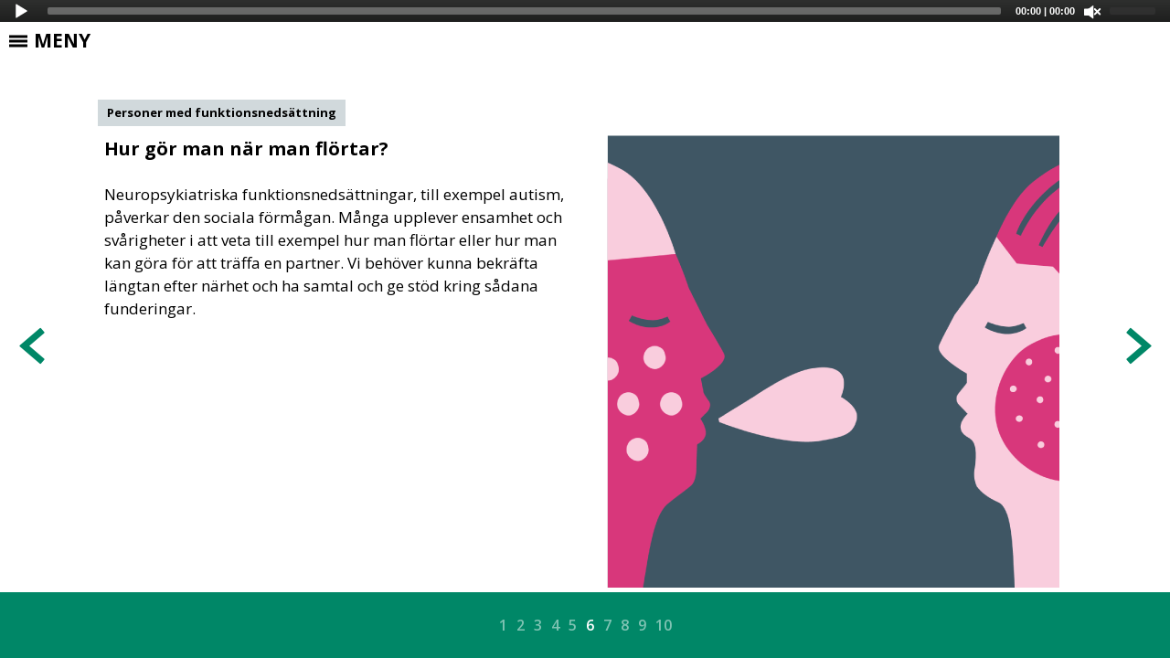

--- FILE ---
content_type: text/html; charset=UTF-8
request_url: https://srhrgbgstad.goteborgsregionen.se/del-3-srhr-for-alla/personer-med-funktionsnedsattning/hur-gor-man-nar-man-flortar/
body_size: 5652
content:
<!DOCTYPE html>
<html lang="en-US">
	<head>
		<meta name="viewport" content="width=device-width, initial-scale=1.0">
		<meta charset="UTF-8">

        <link rel="apple-touch-icon" sizes="180x180" href="/wp-content/themes/elearning/images/favicons/apple-touch-icon.png">
        <link rel="icon" type="image/png" sizes="32x32" href="/wp-content/themes/elearning/images/favicons/favicon-32x32.png">
        <link rel="icon" type="image/png" sizes="16x16" href="/wp-content/themes/elearning/images/favicons/favicon-16x16.png">
        <link rel="manifest" href="/wp-content/themes/elearning/images/favicons/site.webmanifest">
        <link rel="mask-icon" href="/wp-content/themes/elearning/images/favicons/safari-pinned-tab.svg" color="#5bbad5">
        <link rel="shortcut icon" href="/wp-content/themes/elearning/images/favicons/favicon.ico">
        <meta name="msapplication-TileColor" content="#da532c">
        <meta name="msapplication-config" content="/wp-content/themes/elearning/images/favicons/browserconfig.xml">
        <meta name="theme-color" content="#ffffff">

		<title>Hur gör man när man flörtar? &#8211; SRHR webbutbildning</title>
<link rel='dns-prefetch' href='//s.w.org' />
<link rel="alternate" type="application/rss+xml" title="SRHR webbutbildning &raquo; Feed" href="https://srhrgbgstad.goteborgsregionen.se/feed/" />
<link rel="alternate" type="application/rss+xml" title="SRHR webbutbildning &raquo; Comments Feed" href="https://srhrgbgstad.goteborgsregionen.se/comments/feed/" />
		<script type="text/javascript">
			window._wpemojiSettings = {"baseUrl":"https:\/\/s.w.org\/images\/core\/emoji\/12.0.0-1\/72x72\/","ext":".png","svgUrl":"https:\/\/s.w.org\/images\/core\/emoji\/12.0.0-1\/svg\/","svgExt":".svg","source":{"concatemoji":"https:\/\/srhrgbgstad.goteborgsregionen.se\/wp-includes\/js\/wp-emoji-release.min.js?ver=5.3.20"}};
			!function(e,a,t){var n,r,o,i=a.createElement("canvas"),p=i.getContext&&i.getContext("2d");function s(e,t){var a=String.fromCharCode;p.clearRect(0,0,i.width,i.height),p.fillText(a.apply(this,e),0,0);e=i.toDataURL();return p.clearRect(0,0,i.width,i.height),p.fillText(a.apply(this,t),0,0),e===i.toDataURL()}function c(e){var t=a.createElement("script");t.src=e,t.defer=t.type="text/javascript",a.getElementsByTagName("head")[0].appendChild(t)}for(o=Array("flag","emoji"),t.supports={everything:!0,everythingExceptFlag:!0},r=0;r<o.length;r++)t.supports[o[r]]=function(e){if(!p||!p.fillText)return!1;switch(p.textBaseline="top",p.font="600 32px Arial",e){case"flag":return s([127987,65039,8205,9895,65039],[127987,65039,8203,9895,65039])?!1:!s([55356,56826,55356,56819],[55356,56826,8203,55356,56819])&&!s([55356,57332,56128,56423,56128,56418,56128,56421,56128,56430,56128,56423,56128,56447],[55356,57332,8203,56128,56423,8203,56128,56418,8203,56128,56421,8203,56128,56430,8203,56128,56423,8203,56128,56447]);case"emoji":return!s([55357,56424,55356,57342,8205,55358,56605,8205,55357,56424,55356,57340],[55357,56424,55356,57342,8203,55358,56605,8203,55357,56424,55356,57340])}return!1}(o[r]),t.supports.everything=t.supports.everything&&t.supports[o[r]],"flag"!==o[r]&&(t.supports.everythingExceptFlag=t.supports.everythingExceptFlag&&t.supports[o[r]]);t.supports.everythingExceptFlag=t.supports.everythingExceptFlag&&!t.supports.flag,t.DOMReady=!1,t.readyCallback=function(){t.DOMReady=!0},t.supports.everything||(n=function(){t.readyCallback()},a.addEventListener?(a.addEventListener("DOMContentLoaded",n,!1),e.addEventListener("load",n,!1)):(e.attachEvent("onload",n),a.attachEvent("onreadystatechange",function(){"complete"===a.readyState&&t.readyCallback()})),(n=t.source||{}).concatemoji?c(n.concatemoji):n.wpemoji&&n.twemoji&&(c(n.twemoji),c(n.wpemoji)))}(window,document,window._wpemojiSettings);
		</script>
		<style type="text/css">
img.wp-smiley,
img.emoji {
	display: inline !important;
	border: none !important;
	box-shadow: none !important;
	height: 1em !important;
	width: 1em !important;
	margin: 0 .07em !important;
	vertical-align: -0.1em !important;
	background: none !important;
	padding: 0 !important;
}
</style>
	<link rel='stylesheet' id='wp-block-library-css'  href='https://srhrgbgstad.goteborgsregionen.se/wp-includes/css/dist/block-library/style.min.css?ver=5.3.20' type='text/css' media='all' />
<link rel='stylesheet' id='base-style-css'  href='https://srhrgbgstad.goteborgsregionen.se/wp-content/themes/elearning/style.css?ver=2' type='text/css' media='all' />
<link rel='stylesheet' id='base-theme-css'  href='https://srhrgbgstad.goteborgsregionen.se/wp-content/themes/elearning/theme.css?ver=5.3.20' type='text/css' media='all' />
<link rel='stylesheet' id='mediaelementplayer-css'  href='https://srhrgbgstad.goteborgsregionen.se/wp-content/themes/elearning/css/player/mediaelementplayer.css?ver=5.3.20' type='text/css' media='all' />
<link rel='stylesheet' id='mediaelementplayer-legacy-css'  href='https://srhrgbgstad.goteborgsregionen.se/wp-content/themes/elearning/css/player/mediaelementplayer-legacy.css?ver=5.3.20' type='text/css' media='all' />
<script type='text/javascript' src='https://srhrgbgstad.goteborgsregionen.se/wp-includes/js/jquery/jquery.js?ver=1.12.4-wp'></script>
<script type='text/javascript' src='https://srhrgbgstad.goteborgsregionen.se/wp-includes/js/jquery/jquery-migrate.min.js?ver=1.4.1'></script>
<link rel='https://api.w.org/' href='https://srhrgbgstad.goteborgsregionen.se/wp-json/' />
<link rel="EditURI" type="application/rsd+xml" title="RSD" href="https://srhrgbgstad.goteborgsregionen.se/xmlrpc.php?rsd" />
<link rel="wlwmanifest" type="application/wlwmanifest+xml" href="https://srhrgbgstad.goteborgsregionen.se/wp-includes/wlwmanifest.xml" /> 
<link rel="canonical" href="https://srhrgbgstad.goteborgsregionen.se/del-3-srhr-for-alla/personer-med-funktionsnedsattning/hur-gor-man-nar-man-flortar/" />
<link rel='shortlink' href='https://srhrgbgstad.goteborgsregionen.se/?p=304' />
<link rel="alternate" type="application/json+oembed" href="https://srhrgbgstad.goteborgsregionen.se/wp-json/oembed/1.0/embed?url=https%3A%2F%2Fsrhrgbgstad.goteborgsregionen.se%2Fdel-3-srhr-for-alla%2Fpersoner-med-funktionsnedsattning%2Fhur-gor-man-nar-man-flortar%2F" />
<link rel="alternate" type="text/xml+oembed" href="https://srhrgbgstad.goteborgsregionen.se/wp-json/oembed/1.0/embed?url=https%3A%2F%2Fsrhrgbgstad.goteborgsregionen.se%2Fdel-3-srhr-for-alla%2Fpersoner-med-funktionsnedsattning%2Fhur-gor-man-nar-man-flortar%2F&#038;format=xml" />
<link rel="manifest" href="https://srhrgbgstad.goteborgsregionen.se/wp-content/themes/elearning/manifest.json">
<style type="text/css">.recentcomments a{display:inline !important;padding:0 !important;margin:0 !important;}</style>	</head>
	<body class="page-template page-template-pages page-template-template-content page-template-pagestemplate-content-php page page-id-304 page-child parent-pageid-289 wp-custom-logo">
		<noscript><div>Javascript must be enabled for the correct page display</div></noscript>
		<div class="page-holder">
			<div id="wrapper">
				<a class="accessibility" accesskey="s" href="#content">Skip to Content</a>
				<header id="header" class="header">
					<nav id="nav">
						<a href="#" class="nav-opener"><span></span>Meny</a>
						<div class="nav-drop">
							<a href="#" class="nav-opener"><span>menu</span></a>
							<ul id="navigation" class="navigation"><li id="menu-item-212" class="menu-item menu-item-type-post_type menu-item-object-page menu-item-home menu-item-212"><a href="https://srhrgbgstad.goteborgsregionen.se/">Startsida</a></li>
<li id="menu-item-213" class="menu-item menu-item-type-post_type menu-item-object-page menu-item-has-children menu-item-213"><a href="https://srhrgbgstad.goteborgsregionen.se/del-1-vad-ar-srhr/">Del 1 – Vad är SRHR?</a>
<span class="icon-arrow"></span><div class="drop-holder"><ul>
	<li id="menu-item-659" class="menu-item menu-item-type-post_type menu-item-object-page menu-item-659"><a href="https://srhrgbgstad.goteborgsregionen.se/del-1-vad-ar-srhr/vad-ar-srhr/">Vad är SRHR</a></li>
	<li id="menu-item-660" class="menu-item menu-item-type-post_type menu-item-object-page menu-item-660"><a href="https://srhrgbgstad.goteborgsregionen.se/del-1-vad-ar-srhr/folkhalsomyndighetens-definition-av-srhr/">Folkhälsomyndighetens definition av SRHR</a></li>
</ul></div>
</li>
<li id="menu-item-216" class="menu-item menu-item-type-post_type menu-item-object-page menu-item-has-children menu-item-216"><a href="https://srhrgbgstad.goteborgsregionen.se/del-2-hur-gor-vi-da/">Del 2 – Hur gör vi då?</a>
<span class="icon-arrow"></span><div class="drop-holder"><ul>
	<li id="menu-item-661" class="menu-item menu-item-type-post_type menu-item-object-page menu-item-661"><a href="https://srhrgbgstad.goteborgsregionen.se/del-2-hur-gor-vi-da/prata-om-sexualitet-nar-var-hur/">Prata om sexualitet – när, var, hur?</a></li>
	<li id="menu-item-662" class="menu-item menu-item-type-post_type menu-item-object-page menu-item-662"><a href="https://srhrgbgstad.goteborgsregionen.se/del-2-hur-gor-vi-da/plissit/">PLISSIT</a></li>
	<li id="menu-item-1149" class="menu-item menu-item-type-post_type menu-item-object-page menu-item-1149"><a href="https://srhrgbgstad.goteborgsregionen.se/del-2-hur-gor-vi-da/normmedvetet-inkluderande-och-tillgangligt/">Normmedvetet, inkluderande och tillgängligt</a></li>
</ul></div>
</li>
<li id="menu-item-228" class="menu-item menu-item-type-post_type menu-item-object-page current-page-ancestor menu-item-has-children menu-item-228"><a href="https://srhrgbgstad.goteborgsregionen.se/del-3-srhr-for-alla/">Del 3 &#8211; SRHR för alla?</a>
<span class="icon-arrow"></span><div class="drop-holder"><ul>
	<li id="menu-item-668" class="menu-item menu-item-type-post_type menu-item-object-page menu-item-668"><a href="https://srhrgbgstad.goteborgsregionen.se/del-3-srhr-for-alla/barn-och-unga/">Barn och unga</a></li>
	<li id="menu-item-669" class="menu-item menu-item-type-post_type menu-item-object-page menu-item-669"><a href="https://srhrgbgstad.goteborgsregionen.se/del-3-srhr-for-alla/aldre/">Äldre</a></li>
	<li id="menu-item-671" class="menu-item menu-item-type-post_type menu-item-object-page current-page-ancestor menu-item-671"><a href="https://srhrgbgstad.goteborgsregionen.se/del-3-srhr-for-alla/personer-med-funktionsnedsattning/">Personer med funktionsnedsättning</a></li>
	<li id="menu-item-673" class="menu-item menu-item-type-post_type menu-item-object-page menu-item-673"><a href="https://srhrgbgstad.goteborgsregionen.se/del-3-srhr-for-alla/personer-i-social-utsatthet/">Personer i social utsatthet</a></li>
	<li id="menu-item-672" class="menu-item menu-item-type-post_type menu-item-object-page menu-item-672"><a href="https://srhrgbgstad.goteborgsregionen.se/del-3-srhr-for-alla/personer-i-social-utsatthet-2/">Personer som har migrerat till Sverige</a></li>
	<li id="menu-item-670" class="menu-item menu-item-type-post_type menu-item-object-page menu-item-670"><a href="https://srhrgbgstad.goteborgsregionen.se/del-3-srhr-for-alla/hbtq-personer/">Hbtq-personer</a></li>
</ul></div>
</li>
<li id="menu-item-423" class="menu-item menu-item-type-post_type menu-item-object-page menu-item-423"><a href="https://srhrgbgstad.goteborgsregionen.se/forkortningar-och-begrepp/">Ordlista</a></li>
<li id="menu-item-849" class="menu-item menu-item-type-post_type menu-item-object-page menu-item-849"><a href="https://srhrgbgstad.goteborgsregionen.se/del-3-srhr-for-alla/personer-i-social-utsatthet-2/srhr-tolkar-hos-tolkformedling-vast/">SRHR-tolkar</a></li>
<li id="menu-item-426" class="menu-item menu-item-type-post_type menu-item-object-page menu-item-426"><a href="https://srhrgbgstad.goteborgsregionen.se/om-srhr-webbutbildning/">Om SRHR webbutbildning</a></li>
<li id="menu-item-709" class="menu-item menu-item-type-custom menu-item-object-custom menu-item-709"><a target="_blank" href="https://srhrgbgstad.goteborgsregionen.se/wp-content/uploads/2020/02/SRHR-plan-kortversion1.pdf">Sammanfattning av Göteborgs Stads SRHR-plan</a></li>
</ul>						</div>
					</nav>
											<div class="logo" style="display:none" itemscope itemtype="http://schema.org/Brand">
							<a accesskey="1" href="https://srhrgbgstad.goteborgsregionen.se/" class="custom-logo-link" rel="home"><img width="340" height="116" src="https://srhrgbgstad.goteborgsregionen.se/wp-content/uploads/2020/02/logo.png" class="custom-logo" alt="SRHR webbutbildning" srcset="https://srhrgbgstad.goteborgsregionen.se/wp-content/uploads/2020/02/logo.png 340w, https://srhrgbgstad.goteborgsregionen.se/wp-content/uploads/2020/02/logo-300x102.png 300w" sizes="(max-width: 340px) 100vw, 340px" /></a>						</div>
									</header>
				<main id="main">
    <div id="content">
        <div class="block" style="background-color:;">
            <div class="holder jcf-scrollable">
                
                                            <audio controls="controls" preload="auto">
                            Your browser does not support the &lt;audio&gt; tag.
                            <source src="https://srhrgbgstad.goteborgsregionen.se/wp-content/uploads/2020/06/F-6.mp3" />
                        </audio>
                    
                    <h3 class="sub-title" style="background-color:#d1d9dc;">Personer med funktionsnedsättning</h3>
                    
<div class="wp-block-columns">
<div class="wp-block-column">
<h2> Hur gör man när man flörtar? </h2>



<p>Neuropsykiatriska  funktionsnedsättningar, till exempel autism, påverkar den sociala  förmågan. Många upplever ensamhet och svårigheter i att veta till  exempel hur man flörtar eller hur man kan göra för att träffa en  partner. Vi behöver kunna bekräfta längtan efter närhet och ha samtal  och ge stöd kring sådana funderingar. </p>
</div>



<div class="wp-block-column center">
<figure class="wp-block-image size-large"><img src="https://srhrgbgstad.goteborgsregionen.se/wp-content/uploads/2020/02/21.png" alt="" class="wp-image-78" srcset="https://srhrgbgstad.goteborgsregionen.se/wp-content/uploads/2020/02/21.png 495w, https://srhrgbgstad.goteborgsregionen.se/wp-content/uploads/2020/02/21-300x300.png 300w, https://srhrgbgstad.goteborgsregionen.se/wp-content/uploads/2020/02/21-150x150.png 150w" sizes="(max-width: 495px) 100vw, 495px" /></figure>
</div>
</div>
                    <div class="prev-next-links" style="color:#008767;">
                        <div class="navigation"><div class="alignleft btn-left"><a class="load-page" href="https://srhrgbgstad.goteborgsregionen.se/del-3-srhr-for-alla/personer-med-funktionsnedsattning/reflektionsfragor-2/" title="Reflektionsfrågor"><span class="icon icon-arrow-left"></span></a></div><div class="alignright btn-right"><a class="load-page" href="https://srhrgbgstad.goteborgsregionen.se/del-3-srhr-for-alla/personer-med-funktionsnedsattning/reflektionsfragor-3/" title="Reflektionsfrågor"><span class="icon icon-arrow-right"></span></a></div></div>                    </div>
                    <div class="section-content-links" style="background-color:#008767;">
                        <ul><li><a class="load-page" href="https://srhrgbgstad.goteborgsregionen.se/del-3-srhr-for-alla/personer-med-funktionsnedsattning/">1</a></li><li class=""><a class="load-page" href="https://srhrgbgstad.goteborgsregionen.se/del-3-srhr-for-alla/personer-med-funktionsnedsattning/sexualitet-och-funktionsnedsattning/">2</a></li><li class=""><a class="load-page" href="https://srhrgbgstad.goteborgsregionen.se/del-3-srhr-for-alla/personer-med-funktionsnedsattning/reflektionsfragor/">3</a></li><li class=""><a class="load-page" href="https://srhrgbgstad.goteborgsregionen.se/del-3-srhr-for-alla/personer-med-funktionsnedsattning/omgivningens-installning-paverkar-sexualiteten/">4</a></li><li class=""><a class="load-page" href="https://srhrgbgstad.goteborgsregionen.se/del-3-srhr-for-alla/personer-med-funktionsnedsattning/reflektionsfragor-2/">5</a></li><li class="active"><a class="load-page" href="https://srhrgbgstad.goteborgsregionen.se/del-3-srhr-for-alla/personer-med-funktionsnedsattning/hur-gor-man-nar-man-flortar/">6</a></li><li class=""><a class="load-page" href="https://srhrgbgstad.goteborgsregionen.se/del-3-srhr-for-alla/personer-med-funktionsnedsattning/reflektionsfragor-3/">7</a></li><li class=""><a class="load-page" href="https://srhrgbgstad.goteborgsregionen.se/del-3-srhr-for-alla/personer-med-funktionsnedsattning/forvarvad-funktionsnedsattning-och-sexualitet/">8</a></li><li class=""><a class="load-page" href="https://srhrgbgstad.goteborgsregionen.se/del-3-srhr-for-alla/personer-med-funktionsnedsattning/sarskild-utsatthet/">9</a></li><li class=""><a class="load-page" href="https://srhrgbgstad.goteborgsregionen.se/del-3-srhr-for-alla/personer-med-funktionsnedsattning/reflektionsfragor-4/">10</a></li></ul>                    </div>
                            </div>
        </div>
    </div>
                </main>
            </div>
            <a class="accessibility" href="#wrapper">Back to top</a>
            <script type='text/javascript'>
/* <![CDATA[ */
var pathInfo = {"base":"https:\/\/srhrgbgstad.goteborgsregionen.se\/wp-content\/themes\/elearning\/","css":"css\/","js":"js\/","swf":"swf\/"};
/* ]]> */
</script>
<script type='text/javascript' src='https://srhrgbgstad.goteborgsregionen.se/wp-content/themes/elearning/js/jquery.main.js?ver=5'></script>
<script type='text/javascript' src='https://srhrgbgstad.goteborgsregionen.se/wp-content/themes/elearning/js/slider.js?ver=5.3.20'></script>
<script type='text/javascript' src='https://srhrgbgstad.goteborgsregionen.se/wp-includes/js/jquery/ui/core.min.js?ver=1.11.4'></script>
<script type='text/javascript' src='https://srhrgbgstad.goteborgsregionen.se/wp-includes/js/jquery/ui/widget.min.js?ver=1.11.4'></script>
<script type='text/javascript' src='https://srhrgbgstad.goteborgsregionen.se/wp-includes/js/jquery/ui/mouse.min.js?ver=1.11.4'></script>
<script type='text/javascript' src='https://srhrgbgstad.goteborgsregionen.se/wp-includes/js/jquery/ui/draggable.min.js?ver=1.11.4'></script>
<script type='text/javascript' src='https://srhrgbgstad.goteborgsregionen.se/wp-includes/js/jquery/ui/droppable.min.js?ver=1.11.4'></script>
<script type='text/javascript' src='https://srhrgbgstad.goteborgsregionen.se/wp-content/themes/elearning/js/jquery.ui.touch-punch.min.js?ver=5.3.20'></script>
<script type='text/javascript' src='https://srhrgbgstad.goteborgsregionen.se/wp-content/themes/elearning/js/drag-and-drop.js?ver=5.3.20'></script>
<script type='text/javascript' src='https://srhrgbgstad.goteborgsregionen.se/wp-content/themes/elearning/js/comparison.js?ver=5.3.20'></script>
<script type='text/javascript' src='https://srhrgbgstad.goteborgsregionen.se/wp-content/themes/elearning/js/mediaelement-and-player.min.js?ver=5.3.20'></script>
<script type='text/javascript'>
var mejsL10n = {"language":"en","strings":{"mejs.install-flash":"You are using a browser that does not have Flash player enabled or installed. Please turn on your Flash player plugin or download the latest version from https:\/\/get.adobe.com\/flashplayer\/","mejs.fullscreen-off":"Turn off Fullscreen","mejs.fullscreen-on":"Go Fullscreen","mejs.download-video":"Download Video","mejs.fullscreen":"Fullscreen","mejs.time-jump-forward":["Jump forward 1 second","Jump forward %1 seconds"],"mejs.loop":"Toggle Loop","mejs.play":"Play","mejs.pause":"Pause","mejs.close":"Close","mejs.time-slider":"Time Slider","mejs.time-help-text":"Use Left\/Right Arrow keys to advance one second, Up\/Down arrows to advance ten seconds.","mejs.time-skip-back":["Skip back 1 second","Skip back %1 seconds"],"mejs.captions-subtitles":"Captions\/Subtitles","mejs.captions-chapters":"Chapters","mejs.none":"None","mejs.mute-toggle":"Mute Toggle","mejs.volume-help-text":"Use Up\/Down Arrow keys to increase or decrease volume.","mejs.unmute":"Unmute","mejs.mute":"Mute","mejs.volume-slider":"Volume Slider","mejs.video-player":"Video Player","mejs.audio-player":"Audio Player","mejs.ad-skip":"Skip ad","mejs.ad-skip-info":["Skip in 1 second","Skip in %1 seconds"],"mejs.source-chooser":"Source Chooser","mejs.stop":"Stop","mejs.speed-rate":"Speed Rate","mejs.live-broadcast":"Live Broadcast","mejs.afrikaans":"Afrikaans","mejs.albanian":"Albanian","mejs.arabic":"Arabic","mejs.belarusian":"Belarusian","mejs.bulgarian":"Bulgarian","mejs.catalan":"Catalan","mejs.chinese":"Chinese","mejs.chinese-simplified":"Chinese (Simplified)","mejs.chinese-traditional":"Chinese (Traditional)","mejs.croatian":"Croatian","mejs.czech":"Czech","mejs.danish":"Danish","mejs.dutch":"Dutch","mejs.english":"English","mejs.estonian":"Estonian","mejs.filipino":"Filipino","mejs.finnish":"Finnish","mejs.french":"French","mejs.galician":"Galician","mejs.german":"German","mejs.greek":"Greek","mejs.haitian-creole":"Haitian Creole","mejs.hebrew":"Hebrew","mejs.hindi":"Hindi","mejs.hungarian":"Hungarian","mejs.icelandic":"Icelandic","mejs.indonesian":"Indonesian","mejs.irish":"Irish","mejs.italian":"Italian","mejs.japanese":"Japanese","mejs.korean":"Korean","mejs.latvian":"Latvian","mejs.lithuanian":"Lithuanian","mejs.macedonian":"Macedonian","mejs.malay":"Malay","mejs.maltese":"Maltese","mejs.norwegian":"Norwegian","mejs.persian":"Persian","mejs.polish":"Polish","mejs.portuguese":"Portuguese","mejs.romanian":"Romanian","mejs.russian":"Russian","mejs.serbian":"Serbian","mejs.slovak":"Slovak","mejs.slovenian":"Slovenian","mejs.spanish":"Spanish","mejs.swahili":"Swahili","mejs.swedish":"Swedish","mejs.tagalog":"Tagalog","mejs.thai":"Thai","mejs.turkish":"Turkish","mejs.ukrainian":"Ukrainian","mejs.vietnamese":"Vietnamese","mejs.welsh":"Welsh","mejs.yiddish":"Yiddish"}};
</script>
<script type='text/javascript' src='https://srhrgbgstad.goteborgsregionen.se/wp-includes/js/mediaelement/mediaelement-and-player.min.js?ver=4.2.13-9993131'></script>
<script type='text/javascript' src='https://srhrgbgstad.goteborgsregionen.se/wp-includes/js/mediaelement/mediaelement-migrate.min.js?ver=5.3.20'></script>
<script type='text/javascript'>
/* <![CDATA[ */
var _wpmejsSettings = {"pluginPath":"\/wp-includes\/js\/mediaelement\/","classPrefix":"mejs-","stretching":"responsive"};
/* ]]> */
</script>
<script type='text/javascript' src='https://srhrgbgstad.goteborgsregionen.se/wp-includes/js/wp-embed.min.js?ver=5.3.20'></script>
        </div>
	</body>
</html>

--- FILE ---
content_type: text/css
request_url: https://srhrgbgstad.goteborgsregionen.se/wp-content/themes/elearning/style.css?ver=2
body_size: 10117
content:
/*
	Theme Name: Elearning
	Author: Anonymous
	Author URI:
	Version: 1
	Description: Base theme for Wordpress
	License: GNU General Public License v2 or later
	License URI: http://www.gnu.org/licenses/gpl-2.0.html
	Text Domain: elearning
	Tags: one-column, two-columns
	Theme URI:
*/
/*! normalize.css v3.0.3 | MIT License | github.com/necolas/normalize.css */
/**
 * 1. Set default font family to sans-serif.
 * 2. Prevent iOS and IE text size adjust after device orientation change,
 *    without disabling user zoom.
 */
@import url("https://fonts.googleapis.com/css?family=Open+Sans:300,300i,400,400i,600,600i,700,700i,800,800i&display=swap");
html {
  font-family: sans-serif;
  /* 1 */
  -ms-text-size-adjust: 100%;
  /* 2 */
  -webkit-text-size-adjust: 100%;
  /* 2 */ }

/**
 * Remove default margin.
 */
body {
  margin: 0; }

/* HTML5 display definitions
   ========================================================================== */
/**
 * Correct `block` display not defined for any HTML5 element in IE 8/9.
 * Correct `block` display not defined for `details` or `summary` in IE 10/11
 * and Firefox.
 * Correct `block` display not defined for `main` in IE 11.
 */
article,
aside,
details,
figcaption,
figure,
footer,
header,
hgroup,
main,
menu,
nav,
section,
summary {
  display: block; }

/**
 * 1. Correct `inline-block` display not defined in IE 8/9.
 * 2. Normalize vertical alignment of `progress` in Chrome, Firefox, and Opera.
 */
audio,
canvas,
progress,
video {
  display: inline-block;
  /* 1 */
  vertical-align: baseline;
  /* 2 */ }

/**
 * Prevent modern browsers from displaying `audio` without controls.
 * Remove excess height in iOS 5 devices.
 */
audio:not([controls]) {
  display: none;
  height: 0; }

/**
 * Address `[hidden]` styling not present in IE 8/9/10.
 * Hide the `template` element in IE 8/9/10/11, Safari, and Firefox < 22.
 */
[hidden],
template {
  display: none; }

/* Links
   ========================================================================== */
/**
 * Remove the gray background color from active links in IE 10.
 */
a {
  background-color: transparent; }

/**
 * Improve readability of focused elements when they are also in an
 * active/hover state.
 */
a:active,
a:hover {
  outline: 0; }

/* Text-level semantics
   ========================================================================== */
/**
 * Address styling not present in IE 8/9/10/11, Safari, and Chrome.
 */
abbr[title] {
  border-bottom: 1px dotted; }

/**
 * Address style set to `bolder` in Firefox 4+, Safari, and Chrome.
 */
b,
strong {
  font-weight: bold; }

/**
 * Address styling not present in Safari and Chrome.
 */
dfn {
  font-style: italic; }

/**
 * Address variable `h1` font-size and margin within `section` and `article`
 * contexts in Firefox 4+, Safari, and Chrome.
 */
h1 {
  font-size: 2em;
  margin: 0.67em 0; }

/**
 * Address styling not present in IE 8/9.
 */
mark {
  background: #ff0;
  color: #000; }

/**
 * Address inconsistent and variable font size in all browsers.
 */
small {
  font-size: 80%; }

/**
 * Prevent `sub` and `sup` affecting `line-height` in all browsers.
 */
sub,
sup {
  font-size: 75%;
  line-height: 0;
  position: relative;
  vertical-align: baseline; }

sup {
  top: -0.5em; }

sub {
  bottom: -0.25em; }

/* Embedded content
   ========================================================================== */
/**
 * Remove border when inside `a` element in IE 8/9/10.
 */
img {
  border: 0; }

/**
 * Correct overflow not hidden in IE 9/10/11.
 */
svg:not(:root) {
  overflow: hidden; }

/* Grouping content
   ========================================================================== */
/**
 * Address margin not present in IE 8/9 and Safari.
 */
figure {
  margin: 1em 40px; }

/**
 * Address differences between Firefox and other browsers.
 */
hr {
  box-sizing: content-box;
  height: 0; }

/**
 * Contain overflow in all browsers.
 */
pre {
  overflow: auto; }

/**
 * Address odd `em`-unit font size rendering in all browsers.
 */
code,
kbd,
pre,
samp {
  font-family: monospace, monospace;
  font-size: 1em; }

/* Forms
   ========================================================================== */
/**
 * Known limitation: by default, Chrome and Safari on OS X allow very limited
 * styling of `select`, unless a `border` property is set.
 */
/**
 * 1. Correct color not being inherited.
 *    Known issue: affects color of disabled elements.
 * 2. Correct font properties not being inherited.
 * 3. Address margins set differently in Firefox 4+, Safari, and Chrome.
 */
button,
input,
optgroup,
select,
textarea {
  color: inherit;
  /* 1 */
  font: inherit;
  /* 2 */
  margin: 0;
  /* 3 */ }

/**
 * Address `overflow` set to `hidden` in IE 8/9/10/11.
 */
button {
  overflow: visible; }

/**
 * Address inconsistent `text-transform` inheritance for `button` and `select`.
 * All other form control elements do not inherit `text-transform` values.
 * Correct `button` style inheritance in Firefox, IE 8/9/10/11, and Opera.
 * Correct `select` style inheritance in Firefox.
 */
button,
select {
  text-transform: none; }

/**
 * 1. Avoid the WebKit bug in Android 4.0.* where (2) destroys native `audio`
 *    and `video` controls.
 * 2. Correct inability to style clickable `input` types in iOS.
 * 3. Improve usability and consistency of cursor style between image-type
 *    `input` and others.
 */
button,
html input[type="button"],
input[type="reset"],
input[type="submit"] {
  -webkit-appearance: button;
  /* 2 */
  cursor: pointer;
  /* 3 */ }

/**
 * Re-set default cursor for disabled elements.
 */
button[disabled],
html input[disabled] {
  cursor: default; }

/**
 * Remove inner padding and border in Firefox 4+.
 */
button::-moz-focus-inner,
input::-moz-focus-inner {
  border: 0;
  padding: 0; }

/**
 * Address Firefox 4+ setting `line-height` on `input` using `!important` in
 * the UA stylesheet.
 */
input {
  line-height: normal; }

/**
 * It's recommended that you don't attempt to style these elements.
 * Firefox's implementation doesn't respect box-sizing, padding, or width.
 *
 * 1. Address box sizing set to `content-box` in IE 8/9/10.
 * 2. Remove excess padding in IE 8/9/10.
 */
input[type="checkbox"],
input[type="radio"] {
  box-sizing: border-box;
  /* 1 */
  padding: 0;
  /* 2 */ }

/**
 * Fix the cursor style for Chrome's increment/decrement buttons. For certain
 * `font-size` values of the `input`, it causes the cursor style of the
 * decrement button to change from `default` to `text`.
 */
input[type="number"]::-webkit-inner-spin-button,
input[type="number"]::-webkit-outer-spin-button {
  height: auto; }

/**
 * 1. Address `appearance` set to `searchfield` in Safari and Chrome.
 * 2. Address `box-sizing` set to `border-box` in Safari and Chrome.
 */
input[type="search"] {
  -webkit-appearance: textfield;
  /* 1 */
  box-sizing: content-box;
  /* 2 */ }

/**
 * Remove inner padding and search cancel button in Safari and Chrome on OS X.
 * Safari (but not Chrome) clips the cancel button when the search input has
 * padding (and `textfield` appearance).
 */
input[type="search"]::-webkit-search-cancel-button,
input[type="search"]::-webkit-search-decoration {
  -webkit-appearance: none; }

/**
 * Define consistent border, margin, and padding.
 */
fieldset {
  border: 1px solid #c0c0c0;
  margin: 0 2px;
  padding: 0.35em 0.625em 0.75em; }

/**
 * 1. Correct `color` not being inherited in IE 8/9/10/11.
 * 2. Remove padding so people aren't caught out if they zero out fieldsets.
 */
legend {
  border: 0;
  /* 1 */
  padding: 0;
  /* 2 */ }

/**
 * Remove default vertical scrollbar in IE 8/9/10/11.
 */
textarea {
  overflow: auto; }

/**
 * Don't inherit the `font-weight` (applied by a rule above).
 * NOTE: the default cannot safely be changed in Chrome and Safari on OS X.
 */
optgroup {
  font-weight: bold; }

/* Tables
   ========================================================================== */
/**
 * Remove most spacing between table cells.
 */
table {
  border-collapse: collapse;
  border-spacing: 0; }

td,
th {
  padding: 0; }

@font-face {
  font-family: 'icomoon';
  src: url("fonts/icomoon.eot?ompri6");
  src: url("fonts/icomoon.eot?ompri6#iefix") format("embedded-opentype"), url("fonts/icomoon.ttf?ompri6") format("truetype"), url("fonts/icomoon.woff?ompri6") format("woff"), url("fonts/icomoon.svg?ompri6#icomoon") format("svg");
  font-weight: normal;
  font-style: normal;
  font-display: block; }

[class^="icon-"], [class*=" icon-"] {
  /* use !important to prevent issues with browser extensions that change fonts */
  font-family: 'icomoon' !important;
  speak: none;
  font-style: normal;
  font-weight: normal;
  font-variant: normal;
  text-transform: none;
  line-height: 1;
  /* Better Font Rendering =========== */
  -webkit-font-smoothing: antialiased;
  -moz-osx-font-smoothing: grayscale; }

.icon-arrows:before {
  content: "\e903"; }

.icon-arrow-left:before {
  content: "\e900"; }

.icon-arrow-right:before {
  content: "\e902"; }

.icon-arrow:before {
  content: "\e901"; }

.listreset, .nav-drop .navigation, .nav-drop .navigation li ul, .block ul, .block .section-content-links ul, .accordion, .accordion > li ul, .gap .sub-sections {
  margin: 0;
  padding: 0;
  list-style: none; }

.clearfix:after, dl:after, .widget:after, .search-form:after, .post-password-form p:after, .navigation-single:after, #header:after {
  content: '';
  display: block;
  clear: both; }

.ellipsis {
  white-space: nowrap;
  /* 1 */
  text-overflow: ellipsis;
  /* 2 */
  overflow: hidden; }

.btn {
  display: inline-block;
  vertical-align: top; }

html {
  box-sizing: border-box; }

*, *:before, *:after {
  box-sizing: inherit; }

* {
  max-height: 1000000px; }

body {
  color: #000;
  background: #fff;
  font: 17px/1.529 "Open Sans", "Arial", "Helvetica Neue", "Helvetica", sans-serif;
  min-width: 320px;
  -webkit-font-smoothing: antialiased;
  -moz-osx-font-smoothing: grayscale; }
  @media (max-width: 1023px) {
    body {
      font-size: 15px; } }

img {
  vertical-align: qtop;
  max-width: 100%;
  height: auto; }

.gm-style img {
  max-width: none; }

.text-center {
  text-align: center; }

ul, ol, dl, p, h1, h2, h3, h4, h5, h6, address, form, table, blockquote, applet, embed, object, iframe, frameset {
  margin: 0 0 1.529em; }

blockquote {
  border-left: 4px solid #d1d9dc;
  padding-left: .5em;
  margin-left: 1.529em; }

th, td {
  border: 1px solid #d1d9dc;
  padding: .5em;
  text-align: left;
  vertical-align: top; }

th {
  text-align: center;
  vertical-align: middle; }

ul, ol {
  padding-left: 3em; }

ul ul,
ul ol,
ol ul,
ol ol {
  padding-left: 3em;
  margin: 0; }

ul {
  list-style-type: disc; }

dl dt {
  float: left;
  clear: left;
  padding-right: .3em;
  font-weight: bold; }

dl dd {
  overflow: hidden; }

pre {
  max-width: 100%; }

form,
fieldset {
  margin: 0;
  padding: 0;
  border-style: none; }

input[type='text'],
input[type='tel'],
input[type='email'],
input[type='search'],
input[type='password'],
textarea {
  -webkit-appearance: none;
  -webkit-border-radius: 0;
  box-sizing: border-box;
  border: 1px solid #d1d9dc;
  padding: 0.4em 0.7em; }
  input[type='text']:focus,
  input[type='tel']:focus,
  input[type='email']:focus,
  input[type='search']:focus,
  input[type='password']:focus,
  textarea:focus {
    border-color: #000; }
  input[type='text']::-webkit-input-placeholder,
  input[type='tel']::-webkit-input-placeholder,
  input[type='email']::-webkit-input-placeholder,
  input[type='search']::-webkit-input-placeholder,
  input[type='password']::-webkit-input-placeholder,
  textarea::-webkit-input-placeholder {
    color: #d1d9dc; }
  input[type='text']::-moz-placeholder,
  input[type='tel']::-moz-placeholder,
  input[type='email']::-moz-placeholder,
  input[type='search']::-moz-placeholder,
  input[type='password']::-moz-placeholder,
  textarea::-moz-placeholder {
    opacity: 1;
    color: #d1d9dc; }
  input[type='text']:-moz-placeholder,
  input[type='tel']:-moz-placeholder,
  input[type='email']:-moz-placeholder,
  input[type='search']:-moz-placeholder,
  input[type='password']:-moz-placeholder,
  textarea:-moz-placeholder {
    color: #d1d9dc; }
  input[type='text']:-ms-input-placeholder,
  input[type='tel']:-ms-input-placeholder,
  input[type='email']:-ms-input-placeholder,
  input[type='search']:-ms-input-placeholder,
  input[type='password']:-ms-input-placeholder,
  textarea:-ms-input-placeholder {
    color: #d1d9dc; }
  input[type='text'].placeholder,
  input[type='tel'].placeholder,
  input[type='email'].placeholder,
  input[type='search'].placeholder,
  input[type='password'].placeholder,
  textarea.placeholder {
    color: #d1d9dc; }

select {
  -webkit-border-radius: 0; }

textarea {
  resize: vertical;
  vertical-align: top; }

button,
input[type='button'],
input[type='reset'],
input[type='file'],
input[type='submit'] {
  -webkit-appearance: none;
  -webkit-border-radius: 0;
  cursor: pointer; }

@media (min-width: 768px) {
  html,
  body {
    height: 100%; }
  .page-holder {
    height: 100%;
    display: table;
    table-layout: fixed;
    overflow: hidden;
    width: 100%; }
  #wrapper {
    display: table-cell;
    margin: 0 auto; }
  #footer {
    overflow: hidden;
    /*for FF on Windows 7*/
    display: table-footer-group;
    height: 1%; } }

.widget {
  margin-bottom: 1.529em; }
  .widget ul {
    padding-left: 2em; }
  .widget select {
    min-width: 150px; }

.comment-form label {
  display: block;
  padding-bottom: 4px; }

.comment-form textarea {
  overflow: auto;
  margin: 0;
  height: 120px;
  min-height: 120px; }

.comment-form textarea,
.comment-form input[type='text'] {
  margin: 0 4px 0 0;
  max-width: 300px;
  width: 100%; }

.comment-form input[type='submit'] {
  display: block;
  float: none; }

.post-password-form label {
  display: block;
  margin-bottom: 4px; }

.post-password-form input[type='password'] {
  margin: 0 4px 0 0;
  max-width: 300px;
  width: 100%; }

.search-form {
  margin-bottom: 15px; }
  .search-form input {
    float: left;
    height: 2em; }
    .search-form input[type='search'] {
      margin: 0 4px 0 0;
      width: 150px; }

.post-password-form input {
  float: left;
  height: 2em; }
  .post-password-form input[type='password'] {
    width: 150px; }

.comment-form input[type='submit'],
.post-password-form input[type='submit'],
.search-form input[type='submit'] {
  background: #000;
  color: #fff;
  height: 2em;
  border: none;
  padding: 0 .5em; }
  .comment-form input[type='submit']:hover,
  .post-password-form input[type='submit']:hover,
  .search-form input[type='submit']:hover {
    opacity: 0.8; }

.commentlist {
  margin: 0 0 1.529em; }
  .commentlist .edit-link {
    margin: 0; }
  .commentlist .avatar-holder {
    float: left;
    margin: 0 1.529em 4px 0; }

.commentlist-item .commentlist-item {
  padding: 0; }
  @media (min-width: 768px) {
    .commentlist-item .commentlist-item {
      padding: 0 0 0 2em; } }

.comment,
.commentlist-holder {
  overflow: hidden; }

.commentlist-item .commentlist-item,
.commentlist-item + .commentlist-item {
  padding-top: 1.529em; }

.widget_calendar #next {
  text-align: right; }

.gallery-item dt {
  float: none;
  padding: 0; }

.navigation,
.navigation-comments {
  vertical-align: middle;
  margin-bottom: 1.529em; }
  .navigation .screen-reader-text,
  .navigation-comments .screen-reader-text {
    position: absolute;
    left: -99999px; }
  .navigation .page-numbers,
  .navigation-comments .page-numbers {
    display: inline-block;
    vertical-align: middle;
    padding: 0 .4em; }
    @media (max-width: 767px) {
      .navigation .page-numbers,
      .navigation-comments .page-numbers {
        padding: 0 3px; } }
  .navigation .next,
  .navigation .prev,
  .navigation-comments .next,
  .navigation-comments .prev {
    display: inline-block;
    vertical-align: middle;
    max-width: 48%;
    background: #000;
    color: #fff;
    padding: .4em;
    text-decoration: none; }
    @media (max-width: 767px) {
      .navigation .next,
      .navigation .prev,
      .navigation-comments .next,
      .navigation-comments .prev {
        padding: .2em; } }
    .navigation .next:hover,
    .navigation .prev:hover,
    .navigation-comments .next:hover,
    .navigation-comments .prev:hover {
      opacity: 0.8; }

.navigation-single {
  margin-bottom: 1.529em; }
  .navigation-single .next,
  .navigation-single .prev {
    float: left;
    vertical-align: middle;
    max-width: 48%;
    background: #000;
    color: #fff;
    text-decoration: none; }
    .navigation-single .next:hover,
    .navigation-single .prev:hover {
      opacity: 0.8; }
    .navigation-single .next a,
    .navigation-single .prev a {
      color: inherit;
      text-decoration: none;
      padding: .4em;
      display: block; }
      @media (max-width: 767px) {
        .navigation-single .next a,
        .navigation-single .prev a {
          padding: .2em; } }
  .navigation-single .next {
    float: right; }

.wp-caption {
  max-width: 100%;
  clear: both;
  border: 1px solid #d1d9dc;
  padding: .4em;
  margin-bottom: 1.529em; }
  .wp-caption img {
    margin: 0;
    vertical-align: top; }
  .wp-caption p {
    margin: .4em 0 0; }

div.aligncenter {
  margin: 0 auto 1.529em; }

img.aligncenter {
  display: block;
  margin: 0 auto; }

.alignleft {
  float: left;
  margin: 0 1.529em 4px 0; }

.alignright {
  float: right;
  margin: 0 0 4px 1.529em; }

.mejs-container {
  margin-bottom: 1.529em; }

.wp-caption-text,
.gallery,
.alignnone,
.gallery-caption,
.sticky,
.bypostauthor {
  height: auto; }

iframe {
  max-width: 100%; }

.navigation-single .next,
.navigation-single .prev,
.page-numbers,
.title {
  word-break: break-word; }

#wp-calendar tbody td {
  text-align: center; }

#wp-calendar td,
#wp-calendar th {
  border: 1px solid #d1d9dc; }

h1, .h1,
h2, .h2,
h3, .h3,
h4, .h4,
h5, .h5,
h6, .h6,
.h {
  font-family: inherit;
  font-weight: bold;
  margin: 0 0 0.5em;
  color: inherit; }

h1, .h1 {
  font-size: 50px; }
  @media (max-width: 1023px) {
    h1, .h1 {
      font-size: 30px;
      line-height: 38px; } }
  @media (max-width: 767px) {
    h1, .h1 {
      font-size: 24px;
      line-height: 30px; } }

h2, .h2 {
  font-size: 20px; }

h3, .h3 {
  font-size: 24px; }

h4, .h4 {
  font-size: 21px; }

h5, .h5 {
  font-size: 17px; }

h6, .h6 {
  font-size: 15px; }

p {
  margin: 0 0 1em; }

a {
  color: #2b5d9e; }
  a:hover, a:focus {
    text-decoration: none; }

#header {
  background: #fff;
  padding: 22px 30px;
  height: 120px;
  position: relative; }
  @media (max-width: 1023px) {
    #header {
      height: 100px; } }
  @media (max-width: 767px) {
    #header {
      height: 80px;
      padding: 18px 30px; } }
  #header .logo {
    width: 214px;
    float: right; }
    @media (max-width: 1023px) {
      #header .logo {
        width: 160px; } }
    @media (max-width: 767px) {
      #header .logo {
        width: 120px; } }
    #header .logo a {
      display: block; }
    #header .logo img {
      width: 100%; }

#nav > .nav-opener {
  text-decoration: none;
  text-transform: uppercase;
  color: #000;
  padding-left: 27px;
  position: absolute;
  top: 2px;
  left: 10px;
  font-size: 21px;
  font-weight: 700;
  line-height: 1.8; }
  #nav > .nav-opener span, #nav > .nav-opener:before, #nav > .nav-opener:after {
    position: absolute;
    left: 0;
    width: 20px;
    height: 3px;
    content: "";
    background: #000;
    -webkit-transform: translateY(-50%);
            transform: translateY(-50%); }
  #nav > .nav-opener span {
    top: 50%; }
  #nav > .nav-opener:before {
    top: calc(50% + 5px); }
  #nav > .nav-opener:after {
    top: calc(50% - 5px); }

.nav-drop {
  z-index: 100;
  position: absolute;
  left: -312px;
  top: 0;
  bottom: 0;
  background: #fff;
  width: 312px;
  -webkit-transition: left 0.3s;
  transition: left 0.3s;
  padding: 60px 0; }
  .nav-drop .nav-opener {
    position: absolute;
    top: 15px;
    right: 15px;
    width: 20px;
    height: 15px;
    text-indent: -9999px;
    z-index: 10; }
    .nav-drop .nav-opener span, .nav-drop .nav-opener:before, .nav-drop .nav-opener:after {
      position: absolute;
      left: 0;
      width: 20px;
      height: 3px;
      content: "";
      background: #000; }
    .nav-drop .nav-opener span {
      top: 0; }
    .nav-drop .nav-opener:before {
      top: 6px; }
    .nav-drop .nav-opener:after {
      top: 12px; }
  .nav-drop .navigation {
    background: #fff;
    border-top: 1px solid #ced8d9;
    font: 700 14px/18px "Open Sans", "Arial", "Helvetica Neue", "Helvetica", sans-serif;
    height: calc(100vh - 100px);
    overflow-y: auto; }
    .nav-drop .navigation:after {
      position: absolute;
      top: 100%;
      right: 0;
      left: 0;
      z-index: -1;
      bottom: -999px;
      background: #fff;
      content: ""; }
    .nav-drop .navigation li {
      border-bottom: 1px solid #ced8d9;
      padding-right: 42px; }
      .nav-drop .navigation li.menu-item-has-children {
        position: relative; }
        .nav-drop .navigation li.menu-item-has-children:hover span.icon-arrow {
          z-index: 2; }
        .nav-drop .navigation li.menu-item-has-children span.icon-arrow {
          z-index: -2;
          position: absolute;
          top: 12px;
          right: 18px;
          color: #3f5564;
          cursor: pointer;
          font-size: 25px; }
      .nav-drop .navigation li.active ul {
        display: block; }
      .nav-drop .navigation li ul {
        font-weight: normal; }
        .nav-drop .navigation li ul li {
          border-bottom: 1px solid #ced8d9; }
          .nav-drop .navigation li ul li a {
            padding: 5px 18px; }
          .nav-drop .navigation li ul li:first-child {
            border-top: 1px solid #ced8d9; }
          .nav-drop .navigation li ul li:last-child {
            border-bottom: none; }
    .nav-drop .navigation a {
      display: block;
      padding: 15px 18px;
      color: #000;
      text-decoration: none;
      -webkit-transition: all 0.3s;
      transition: all 0.3s; }
      .nav-drop .navigation a:hover {
        color: #3f5564; }

.nav-active .nav-drop {
  box-shadow: 10px 0px 15px 5px rgba(0, 0, 0, 0.15);
  left: 0; }
  .nav-active .nav-drop .navigation:after {
    box-shadow: 10px 0px 15px 5px rgba(0, 0, 0, 0.15); }

#wrapper {
  width: 100%;
  max-width: 100%;
  overflow: hidden;
  position: relative; }

.accessibility {
  position: absolute;
  width: 1px;
  height: 1px;
  padding: 0;
  margin: -1px;
  overflow: hidden;
  clip: rect(0, 0, 0, 0);
  white-space: nowrap;
  border: 0; }

.accessibility:active, .accessibility:focus {
  position: static;
  width: auto;
  height: auto;
  overflow: visible;
  clip: auto;
  white-space: normal; }

audio[controls] {
  display: none; }
  .has-audio audio[controls] {
    display: inline-block; }

#wpadminbar {
  top: auto;
  bottom: 0;
  position: fixed !important; }

.has-audio {
  padding-top: 24px; }

.home #wrapper, .page-template-template-inner #wrapper {
  width: 100%;
  height: 100vh;
  min-height: 768px; }
  @media (max-height: 666px) {
    .home #wrapper, .page-template-template-inner #wrapper {
      height: auto;
      min-height: 0; } }
  .home #wrapper #main, .page-template-template-inner #wrapper #main {
    position: relative;
    height: calc(100vh - 120px); }
    @media (max-width: 1023px) {
      .home #wrapper #main, .page-template-template-inner #wrapper #main {
        height: calc(100vh - 100px); } }
    @media (max-width: 767px) {
      .home #wrapper #main, .page-template-template-inner #wrapper #main {
        height: calc(100vh - 80px); } }
  .home #wrapper #content, .page-template-template-inner #wrapper #content {
    position: absolute;
    height: 100%;
    width: 100%;
    top: 0;
    left: 0; }

.page-template-template-section #wrapper {
  width: 100vw;
  height: 100vh;
  min-height: 768px; }
  @media (max-height: 666px) {
    .page-template-template-section #wrapper {
      height: auto;
      min-height: 0; } }
  .page-template-template-section #wrapper #main {
    height: calc(100vh - 120px); }
    @media (max-width: 1023px) {
      .page-template-template-section #wrapper #main {
        height: calc(100vh - 100px); } }
    @media (max-width: 767px) {
      .page-template-template-section #wrapper #main {
        height: calc(100vh - 80px); } }
    @media (max-height: 666px) {
      .page-template-template-section #wrapper #main {
        height: auto; } }
  .page-template-template-section #wrapper #content {
    height: 100%; }
    @media (max-height: 666px) {
      .page-template-template-section #wrapper #content {
        height: auto; } }
  .page-template-template-section #wrapper.has-audio #main {
    height: calc(100vh - 144px); }
    @media (max-width: 1023px) {
      .page-template-template-section #wrapper.has-audio #main {
        height: calc(100vh - 124px); } }
    @media (max-width: 767px) {
      .page-template-template-section #wrapper.has-audio #main {
        height: calc(100vh - 104px); } }
    @media (max-height: 666px) {
      .page-template-template-section #wrapper.has-audio #main {
        height: auto; } }

@media (max-width: 767px) {
  .page-template-template-section .block {
    padding: 50px 20px 90px; } }

.page-template-template-content #wrapper {
  width: 100%;
  height: 100vh;
  min-height: 768px; }
  @media (max-height: 666px) {
    .page-template-template-content #wrapper {
      height: auto;
      min-height: 0; } }
  .page-template-template-content #wrapper #main {
    height: calc(100vh - 120px); }
    @media (max-width: 1023px) {
      .page-template-template-content #wrapper #main {
        height: calc(100vh - 100px); } }
    @media (max-width: 767px) {
      .page-template-template-content #wrapper #main {
        height: calc(100vh - 80px); } }
    @media (max-height: 666px) {
      .page-template-template-content #wrapper #main {
        height: auto; } }
  .page-template-template-content #wrapper #content {
    height: 100%; }
    @media (max-height: 666px) {
      .page-template-template-content #wrapper #content {
        height: auto; } }
  .page-template-template-content #wrapper.has-audio #main {
    height: calc(100vh - 144px); }
    @media (max-width: 1023px) {
      .page-template-template-content #wrapper.has-audio #main {
        height: calc(100vh - 124px); } }
    @media (max-width: 767px) {
      .page-template-template-content #wrapper.has-audio #main {
        height: calc(100vh - 104px); } }
    @media (max-height: 666px) {
      .page-template-template-content #wrapper.has-audio #main {
        height: auto; } }

@media (max-width: 767px) {
  .page-template-template-content .block {
    padding: 50px 20px 90px; } }

@media (max-width: 767px) {
  .page-template-template-content .block.inn {
    padding: 50px 0 90px; } }

.front-block {
  background-color: #3f5564;
  color: #fff;
  height: 100%;
  padding: 7.4vw 10.75vw;
  font: 22px/24px "Open Sans", "Arial", "Helvetica Neue", "Helvetica", sans-serif;
  background-position: 100% 100%;
  background-repeat: no-repeat;
  background-size: 74%; }
  @media (max-width: 767px) {
    .front-block {
      font-size: 18px;
      line-height: 22px; } }
  .front-block.inner {
    color: #000;
    background: #fff;
    background-position: 100% 100%;
    background-repeat: no-repeat;
    background-size: contain;
    padding: 0 8.5vw; }
    @media (max-height: 666px) {
      .front-block.inner {
        min-height: 380px; } }
  .front-block h2 {
    font: 700 50px/60px "Open Sans", "Arial", "Helvetica Neue", "Helvetica", sans-serif;
    margin: 0 0 1.8vw; }
    @media (max-width: 1023px) {
      .front-block h2 {
        font-size: 30px;
        line-height: 38px;
        margin: 0 0 20px; } }
    @media (max-width: 767px) {
      .front-block h2 {
        font-size: 24px;
        line-height: 30px; } }
  .front-block .h3 {
    font-size: 27px;
    line-height: 1.2;
    margin: 0 0 32px; }
  .front-block p {
    margin: 0 0 55px; }
  .front-block a {
    display: inline-block;
    vertical-align: middle;
    text-decoration: none;
    min-width: 248px;
    text-align: center;
    color: #000;
    padding: 17px;
    background: #b7e1c8;
    font: 700 14px/18px "Open Sans", "Arial", "Helvetica Neue", "Helvetica", sans-serif;
    -webkit-transition: all 0.3s;
    transition: all 0.3s; }
    .front-block a:hover {
      background: #008767; }
  .front-block .holder {
    max-width: 75%; }
    @media (max-width: 767px) {
      .front-block .holder {
        max-width: 100%; } }

.block {
  position: relative;
  padding: 50px 0 90px;
  display: -webkit-box;
  display: flex;
  -webkit-box-align: center;
          align-items: center;
  -webkit-box-pack: center;
          justify-content: center;
  height: calc(100vh - 120px); }
  @media (max-width: 767px) {
    .block {
      padding: 30px 0 10px; } }
  @media (max-width: 1023px) {
    .block {
      height: calc(100vh - 100px); } }
  @media (max-width: 767px) {
    .block {
      height: calc(100vh - 80px); } }
  @media (max-height: 666px) {
    .block {
      height: auto; } }
  .has-audio .block {
    height: calc(100vh - 144px); }
    @media (max-width: 1023px) {
      .has-audio .block {
        height: calc(100vh - 124px); } }
    @media (max-width: 767px) {
      .has-audio .block {
        height: calc(100vh - 104px); } }
    @media (max-height: 666px) {
      .has-audio .block {
        height: auto; } }
  @media (max-height: 666px) {
    .block.inn-color {
      min-height: 480px; } }
  .block.inn-color .section-content-links {
    background-color: #425564 !important; }
  .block .block-bg {
    position: absolute;
    top: 0;
    left: 0;
    right: 0;
    bottom: 0; }
  .block h2 {
    margin: 0 0 22px; }
    @media (max-width: 1023px) {
      .block h2 {
        margin: 0 0 12px; } }
  .block ul {
    font-size: 16px;
    line-height: 24px;
    font-weight: 600; }
    @media (max-width: 1023px) {
      .block ul {
        font-size: 14px;
        line-height: 22px; } }
    .block ul li {
      padding-left: 15px;
      position: relative; }
      .block ul li:before {
        width: 4px;
        height: 4px;
        border-radius: 50%;
        background: #000;
        content: "";
        position: absolute;
        top: 10px;
        left: -15px; }
  .block ul + .top-arrow {
    position: relative;
    margin-top: 35px;
    font: 600 13px/16px "Open Sans", "Arial", "Helvetica Neue", "Helvetica", sans-serif !important; }
    .block ul + .top-arrow:before {
      content: "";
      position: absolute;
      bottom: 100%;
      left: 50%;
      -webkit-transform: translateX(-50%);
              transform: translateX(-50%);
      width: 0;
      height: 0;
      border-style: solid;
      border-width: 0 25px 20px 25px;
      border-color: transparent transparent #fff2b0 transparent; }
  .block .center {
    text-align: center; }
  .block .wp-block-group.has-background {
    padding: 5px;
    margin-top: -30px; }
    .block .wp-block-group.has-background strong {
      font-weight: 600 !important; }
    .block .wp-block-group.has-background p {
      margin: 0 0 15px; }
  .block .section-content-links {
    position: absolute;
    bottom: 0;
    left: 0;
    right: 0;
    padding: 24px 15px;
    font: 700 18px/20px "Open Sans", "Arial", "Helvetica Neue", "Helvetica", sans-serif; }
    @media (max-width: 1023px) {
      .block .section-content-links {
        padding: 10px 15px; } }
    .block .section-content-links ul {
      display: -webkit-box;
      display: flex;
      -webkit-box-align: center;
              align-items: center;
      -webkit-box-pack: center;
              justify-content: center; }
      .block .section-content-links ul li {
        margin: 0 5px !important;
        padding: 0;
        background: none; }
        .block .section-content-links ul li:before {
          display: none; }
        .block .section-content-links ul li.active a {
          opacity: 1; }
      .block .section-content-links ul a {
        color: #fff;
        opacity: 0.5;
        text-decoration: none; }
  .block .holder {
    padding: 0 114px;
    width: 100%; }
    @media (max-width: 767px) {
      .block .holder {
        padding: 30px; } }
    @media (max-height: 1079px) {
      .block .holder {
        overflow-y: auto;
        max-height: 590px; } }
    @media (max-height: 666px) {
      .block .holder {
        overflow-y: visible;
        max-height: none; } }
    .block .holder.no-wrap {
      overflow: visible; }
      @media (max-width: 767px) {
        .block .holder.no-wrap {
          overflow-y: auto; } }
      .block .holder.no-wrap .up-box {
        margin-top: -85px; }
        @media (max-width: 767px) {
          .block .holder.no-wrap .up-box {
            margin-top: 15px; } }
  .block .btn-left, .block .btn-right {
    position: absolute;
    top: calc(43vh - 51.6px);
    -webkit-transform: translateY(-50%);
            transform: translateY(-50%);
    z-index: 99; }
    @media (max-width: 1023px) {
      .block .btn-left, .block .btn-right {
        top: calc(43vh - 43px); } }
    @media (max-width: 767px) {
      .block .btn-left, .block .btn-right {
        top: calc(43vh - 34.4px); } }
    .block .btn-left a, .block .btn-right a {
      background: #fff;
      display: block;
      width: 55px;
      height: 55px;
      border-radius: 50%;
      color: inherit;
      font-size: 40px;
      line-height: 1;
      text-decoration: none;
      position: relative; }
      @media (max-width: 1023px) {
        .block .btn-left a, .block .btn-right a {
          width: 30px;
          height: 30px;
          font-size: 20px; } }
      @media (max-width: 767px) {
        .block .btn-left a, .block .btn-right a {
          width: 24px;
          height: 24px;
          font-size: 13px; } }
      .block .btn-left a .icon, .block .btn-right a .icon {
        color: inherit;
        position: absolute;
        top: 50%;
        left: 50%;
        -webkit-transform: translate(-50%, -50%);
                transform: translate(-50%, -50%); }
      .block .btn-left a:hover, .block .btn-right a:hover {
        opacity: 0.85; }
  .has-audio .block .btn-left, .has-audio .block .btn-right {
    top: calc(43vh - 75.6px); }
    @media (max-width: 1023px) {
      .has-audio .block .btn-left, .has-audio .block .btn-right {
        top: calc(43vh - 67px); } }
    @media (max-width: 767px) {
      .has-audio .block .btn-left, .has-audio .block .btn-right {
        top: calc(43vh - 58.4px); } }
  .block .btn-left {
    left: 7px; }
  .block .btn-right {
    right: 7px; }
  .block .sub-title {
    position: absolute;
    left: 107px;
    top: -35px;
    font-size: 13px;
    padding: 5px 10px;
    z-index: 10; }
    @media (max-width: 767px) {
      .block .sub-title {
        left: 30px; } }
  .block iframe {
    border: 20px solid #fff;
    border-radius: 20px;
    max-width: 846px;
    width: 100%; }
    @media (min-width: 1367px) {
      .block iframe {
        width: 1150px !important; } }
    @media (min-width: 1025px) {
      .block iframe {
        max-width: none;
        width: 100%;
        height: 570px; } }
    @media (max-width: 767px) {
      .block iframe {
        border-width: 10px; } }
  .block figure {
    display: inline-block;
    margin: 0;
    position: relative; }
    .block figure.with-capt {
      padding-bottom: 92px; }
    .block figure figcaption {
      bottom: 0;
      right: -17px;
      padding: 25px;
      position: absolute;
      width: 175px;
      height: 205px;
      color: #fff;
      font-size: 16px;
      line-height: 20px;
      text-align: center;
      background: url(.//images/quote.png) no-repeat;
      background-size: contain; }
      @media (max-width: 1023px) {
        .block figure figcaption {
          padding: 17px;
          width: 140px;
          height: 164px;
          font-size: 13px;
          line-height: 19px; } }
      @media (max-width: 767px) {
        .block figure figcaption {
          padding: 20px;
          width: 120px;
          height: 141px;
          font-size: 11px;
          line-height: 13px; } }
  .block p.has-background {
    font-size: 15px;
    line-height: 24px;
    padding: 5px 8px; }
    .block p.has-background strong {
      font-weight: 600 !important; }
  .block .over-video {
    text-align: center; }
  .block .left-side {
    padding-bottom: 45px; }
    .block .left-side.hand {
      padding-bottom: 280px; }
    .block .left-side img {
      max-width: 110%;
      width: 110%; }
      @media (max-width: 666px) {
        .block .left-side img {
          max-width: 70%;
          width: 70%; } }
  .block .right-side {
    max-width: none;
    display: block;
    text-align: right; }
    .block .right-side img {
      max-width: none; }
  .block .wp-block-columns.no-wrap {
    flex-wrap: nowrap !important; }
    @media (max-width: 666px) {
      .block .wp-block-columns.no-wrap {
        flex-wrap: wrap !important; } }
    @media (max-width: 666px) {
      .block .wp-block-columns.no-wrap .wp-block-column {
        flex-basis: 100% !important; } }
    @media (max-width: 666px) {
      .block .wp-block-columns.no-wrap .wp-block-column:first-child {
        padding: 100px 0 0; } }
    @media (max-width: 666px) {
      .block .wp-block-columns.no-wrap .wp-block-column:first-child .hand {
        margin-left: 0 !important;
        -webkit-transform: rotate(90deg);
                transform: rotate(90deg);
        padding-bottom: 0; } }
    @media (max-width: 666px) {
      .block .wp-block-columns.no-wrap .wp-block-column:nth-child(3) {
        text-align: center; } }

.title-section {
  color: #fff;
  text-align: center;
  letter-spacing: -2px;
  margin: 0 0 13px;
  font: 800 60px/68px "Open Sans", "Arial", "Helvetica Neue", "Helvetica", sans-serif; }
  @media (max-width: 1023px) {
    .title-section {
      font-size: 40px;
      line-height: 48px; } }
  @media (max-width: 767px) {
    .title-section {
      font-size: 30px;
      line-height: 40px; } }

.accordion > li {
  margin: 0 0 5px;
  padding-left: 0 !important; }
  .accordion > li:before {
    display: none; }
  .accordion > li ul {
    font-size: 15px;
    line-height: 18px; }
    .accordion > li ul li {
      position: relative;
      padding: 0 0 0 33px;
      margin: 0; }
      .accordion > li ul li:before {
        left: 3px;
        top: 7px; }

.accordion a.opener {
  padding: 14px 42px 14px 22px;
  display: block;
  font: 700 20px/24px "Open Sans", "Arial", "Helvetica Neue", "Helvetica", sans-serif;
  color: #000;
  background: inherit;
  text-decoration: none;
  position: relative; }
  .accordion a.opener:after {
    position: absolute;
    top: 50%;
    -webkit-transform: translateY(-50%);
            transform: translateY(-50%);
    right: 20px;
    content: "\e901";
    font-family: 'icomoon';
    font-size: 30px;
    color: #fff; }

.accordion .slide .wrap {
  padding: 15px 20px; }

.gap {
  height: calc(100vh - 120px);
  overflow-y: auto;
  overflow-x: hidden;
  padding: 108px 90px;
  background-size: 53.5%;
  background-repeat: no-repeat;
  background-position: 100% 0;
  background-color: #3f5564;
  color: #fff; }
  @media (max-width: 1023px) {
    .gap {
      height: calc(100vh - 100px); } }
  @media (max-width: 767px) {
    .gap {
      height: calc(100vh - 80px);
      padding: 130px 15px 30px; } }
  .gap h2 {
    font-size: 58px;
    line-height: 1.2;
    margin: 0 0 15px; }
    @media (max-width: 1023px) {
      .gap h2 {
        font-size: 34px;
        line-height: 38px; } }
  .gap h2 + p {
    font-size: 20px;
    margin: 0 0 55px; }
  .gap .sub-sections {
    display: -webkit-box;
    display: flex;
    flex-wrap: wrap;
    -webkit-box-pack: justify;
            justify-content: space-between;
    margin: 0 -18px;
    padding-bottom: 50px; }
    .gap .sub-sections li {
      display: -webkit-box;
      display: flex;
      -webkit-box-pack: justify;
              justify-content: space-between;
      width: 33.333%;
      padding: 18px 18px; }
      @media (max-width: 1023px) {
        .gap .sub-sections li {
          width: 50%; } }
      @media (max-width: 767px) {
        .gap .sub-sections li {
          width: 100%; } }
    .gap .sub-sections a {
      min-height: 78px;
      text-decoration: none;
      text-transform: uppercase;
      color: #000;
      display: -webkit-box;
      display: flex;
      -webkit-box-align: center;
              align-items: center;
      width: 100%;
      text-align: left;
      letter-spacing: -0.8px;
      padding: 18px 30px;
      font: 700 14px/16px "Open Sans", "Arial", "Helvetica Neue", "Helvetica", sans-serif;
      word-break: break-word;
      box-shadow: 0px 0px 17px 0px rgba(0, 0, 0, 0.5); }
      .gap .sub-sections a:hover {
        opacity: 0.8; }
      .gap .sub-sections a.inn-link {
        width: auto;
        min-height: 0;
        height: auto; }

.mejs-container.mejs-audio {
  width: 100% !important;
  z-index: 100;
  position: fixed;
  top: 0;
  left: 0;
  right: 0; }

.mejs-container {
  height: 24px !important;
  background: #2e2f2e !important; }

.mejs-button, .mejs-time, .mejs-time-rail {
  height: 24px !important; }

.mejs-controls {
  height: 24px !important; }

.mejs-button > button {
  margin: 3px !important; }

.mejs-time-total, .mejs-time-buffering, .mejs-time-loaded, .mejs-time-current, .mejs-time-float, .mejs-time-hovered, .mejs-time-float-current, .mejs-time-float-corner, .mejs-time-marker {
  height: 8px !important; }

.mejs-time-total {
  margin-top: -2px !important; }

.mejs-time-current, .mejs-time-buffering, .mejs-time-loaded, .mejs-time-hovered {
  background: #d0d9dc !important; }

.mejs-time-loaded {
  background: #3b7b8e !important; }

.mejs-time-handle-content {
  top: -5px !important; }

.mejs-time {
  padding-top: 7px !important; }

.mejs-horizontal-volume-slider {
  height: 24px !important; }

.mejs-horizontal-volume-total {
  top: 8px !important; }

.mejs-mute > button {
  background-position: -60px -1px !important; }

.cols {
  display: -webkit-box;
  display: flex;
  -webkit-box-align: center;
          align-items: center;
  -webkit-box-pack: justify;
          justify-content: space-between;
  margin: 0 -28px; }
  @media (max-width: 665px) {
    .cols {
      -webkit-box-orient: vertical;
      -webkit-box-direction: reverse;
              flex-direction: column-reverse; } }
  .cols .col {
    width: 50%;
    padding: 0 28px; }
    @media (max-width: 665px) {
      .cols .col {
        width: 100%; } }
    .cols .col:first-child {
      text-align: center; }
      .cols .col:first-child .image-box {
        display: inline-block; }
  .cols h3 {
    font: 700 17px/20px "Open Sans", "Arial", "Helvetica Neue", "Helvetica", sans-serif;
    margin: 0 0 26px; }
  .cols .image-box {
    background-repeat: no-repeat;
    background-size: contain;
    width: 494px;
    height: 536px;
    padding: 28px 0 18px; }
    @media (max-width: 1200px) {
      .cols .image-box {
        padding: 22px 0 14px;
        width: 375px;
        height: 405px; } }
    @media (max-width: 992px) {
      .cols .image-box {
        padding: 14px 0 6px;
        width: 265px;
        height: 286px; } }
    @media (max-width: 665px) {
      .cols .image-box {
        height: 205px;
        width: 190px; } }
  .cols .fill {
    display: inline-block;
    cursor: pointer;
    height: 58px;
    width: 353px;
    background-size: contain;
    background-repeat: no-repeat;
    border-radius: 24px;
    border: 1px solid #fff; }
    @media (max-width: 1200px) {
      .cols .fill {
        height: 44px;
        width: 268px; } }
    @media (max-width: 992px) {
      .cols .fill {
        width: 200px;
        height: 33px; } }
    @media (max-width: 665px) {
      .cols .fill {
        width: 155px;
        height: 26px; } }
  @media (max-width: 665px) {
    .cols .list {
      text-align: center; } }
  .cols .list .fill {
    margin-bottom: 11px; }
    @media (max-width: 665px) {
      .cols .list .fill {
        margin-bottom: 5px; } }
  .cols .hold {
    border: solid 5px #ccc; }
  .cols .empty {
    display: block;
    height: 114px;
    width: 494px;
    margin: 4px;
    text-align: center; }
    @media (max-width: 1200px) {
      .cols .empty {
        width: 375px;
        height: 88px; } }
    @media (max-width: 992px) {
      .cols .empty {
        width: 265px;
        height: 62px; } }
    @media (max-width: 665px) {
      .cols .empty {
        width: 170px;
        height: 40px; } }
  .cols .empty .fill {
    margin: 32px 0;
    display: inline-block; }
    @media (max-width: 1200px) {
      .cols .empty .fill {
        margin: 22px 0; } }
    @media (max-width: 992px) {
      .cols .empty .fill {
        margin: 12px 0; } }
    @media (max-width: 665px) {
      .cols .empty .fill {
        margin: 5px 0; } }
  .cols .hovered {
    background: #f4f4f4;
    border-style: dashed; }

.loading #content {
  opacity: 0;
  -webkit-transition: opacity 0.5s;
  transition: opacity 0.5s; }

.block-bg {
  padding: 60px 132px 74px 274px;
  color: #fff;
  font: 600 34px/40px "Open Sans", "Arial", "Helvetica Neue", "Helvetica", sans-serif;
  display: -webkit-box;
  display: flex;
  -webkit-box-orient: vertical;
  -webkit-box-direction: normal;
          flex-direction: column;
  -webkit-box-pack: center;
          justify-content: center;
  min-height: 480px;
  overflow-y: auto; }
  @media (max-width: 1023px) {
    .block-bg {
      font-size: 24px;
      line-height: 30px;
      padding: 50px 108px 60px 220px; } }
  @media (max-width: 767px) {
    .block-bg {
      font-size: 20px;
      line-height: 26px;
      padding: 30px 77px 40px 177px; } }
  @media (max-width: 599px) {
    .block-bg {
      padding: 15px 60px 15px 130px;
      font-size: 18px;
      line-height: 24px; } }
  .block-bg.with-img {
    background-color: #425564; }
  .block-bg .left-bg {
    position: absolute;
    top: 0;
    bottom: 0;
    left: 0;
    width: 274px;
    background-size: contain;
    background-repeat: no-repeat;
    background-position: 0 35%; }
    @media (max-width: 1023px) {
      .block-bg .left-bg {
        width: 220px; } }
    @media (max-width: 767px) {
      .block-bg .left-bg {
        width: 177px; } }
    @media (max-width: 599px) {
      .block-bg .left-bg {
        width: 130px; } }
  .block-bg .right-bg {
    position: absolute;
    top: 0;
    bottom: 0;
    right: 0;
    width: 132px;
    background-size: contain;
    background-repeat: no-repeat;
    background-position: 100% 35%; }
    @media (max-width: 1023px) {
      .block-bg .right-bg {
        width: 108px; } }
    @media (max-width: 767px) {
      .block-bg .right-bg {
        width: 77px; } }
    @media (max-width: 599px) {
      .block-bg .right-bg {
        width: 60px; } }

.over-comp-slider {
  text-align: center; }

.img-row {
  margin-top: 30px; }

.home article.ff-item.ff-facebook + article.ff-item.ff-facebook {
  display: none !important; }

.btn {
  font-size: inherit;
  line-height: inherit;
  border-radius: 0;
  font-weight: inherit;
  background: #000;
  padding: 0.4em 0.7em;
  color: #fff;
  text-decoration: none; }

@media print {
  body {
    background: #fff;
    color: #000;
    overflow: visible; }
  * {
    color: #000 !important;
    background: none !important; }
  .search-form,
  .navigation,
  .navigation-single,
  #header,
  #footer {
    display: none !important; } }

* {
  box-sizing: border-box; }

.img-comp-container {
  position: relative;
  overflow: hidden;
  height: 495px !important;
  /*should be the same height as the images*/
  width: 457px !important;
  display: inline-block;
  background-size: contain;
  z-index: 0; }
  .img-comp-container:after {
    position: absolute;
    top: 0;
    left: 0;
    right: 0;
    bottom: 0;
    content: "";
    background: rgba(210, 71, 35, 0.1);
    z-index: 1; }
  @media (max-width: 1365px) {
    .img-comp-container {
      height: 382px !important;
      width: 353px !important; } }
  @media (max-width: 1023px) {
    .img-comp-container {
      height: 275px !important;
      width: 254px !important; } }
  @media (max-width: 767px) {
    .img-comp-container {
      height: 185px !important;
      width: 170px !important; } }
  @media (max-width: 599px) {
    .img-comp-container {
      height: 290px !important;
      width: 267px !important; } }

.img-comp-img {
  border-right: 2px solid #fff; }
  .img-comp-img:before {
    width: 7px;
    height: 60px;
    position: absolute;
    top: 50%;
    left: 100%;
    -webkit-transform: translate(-50%, -50%);
            transform: translate(-50%, -50%);
    content: "";
    background: #fff; }
  .img-comp-img:after {
    position: absolute;
    top: 50%;
    left: 100%;
    -webkit-transform: translate(-48%, -50%);
            transform: translate(-48%, -50%);
    content: "\e903";
    font-family: 'icomoon';
    color: #fff; }

.img-comp-img {
  width: 50%;
  height: 495px;
  position: relative;
  z-index: 2;
  overflow: visible !important;
  background-size: 457px; }
  @media (max-width: 1365px) {
    .img-comp-img {
      height: 382px !important;
      background-size: 353px; } }
  @media (max-width: 1023px) {
    .img-comp-img {
      height: 275px !important;
      background-size: 254px; } }
  @media (max-width: 767px) {
    .img-comp-img {
      height: 185px !important;
      background-size: 170px; } }
  @media (max-width: 599px) {
    .img-comp-img {
      height: 290px !important;
      background-size: 267px; } }

.resize-active * {
  -webkit-transition: none !important;
  transition: none !important; }

.container {
  max-width: 1080px;
  padding: 0 30px;
  margin: 0 auto;
  text-align: center; }


--- FILE ---
content_type: application/javascript
request_url: https://srhrgbgstad.goteborgsregionen.se/wp-content/themes/elearning/js/drag-and-drop.js?ver=5.3.20
body_size: 631
content:
jQuery(function() {
  initDragAndDrop();
});

function initDragAndDrop() {
  jQuery('.fill').draggable({
    revert: 'invalid',
  });

  for (var index = 1; index <= 4; index++) {
    jQuery('.empty[data-drag-order="' + index + '"]').droppable({
      activeClass: "ui-hover",
      hoverClass: "hovered",
      accept: '.fill[data-drag-order="' + index + '"]',
      drop: function(event, ui) {
        jQuery(this)
        .append(ui.draggable.css({
          position: 'relative',
          left: '5px',
          top: '0px',
        }));
      }
    });
  }
}

--- FILE ---
content_type: application/javascript
request_url: https://srhrgbgstad.goteborgsregionen.se/wp-content/themes/elearning/js/slider.js?ver=5.3.20
body_size: 1442
content:
;(function($){
  $(document).on('click', 'a.load-page', function (e) {
    e.preventDefault();

    var url = $(this).attr("href");
    $.ajax({
      url: url,
      type: 'get',
      dataType: 'html',
      beforeSend: function() {
        $('#wrapper').addClass('loading');

      },
      success: function (response) {
        var parser = new DOMParser();
        doc = parser.parseFromString(response, "text/html");
        var isContentPageTemplate = $(doc).find('body').hasClass('page-template-template-content');

        if (isContentPageTemplate) {
          $('.logo').hide();
          $('#header').addClass('inn');
        } else {
          $('.logo').show();
          $('#header').removeClass('inn');
        }

        var content = $(response).find('#content');
        $('#content').replaceWith(content);

        // also replace body classes to make media queries in the css work
        $(document.body).attr('class', $(doc).find('body').attr('class'));
      },
      complete: function() {
        $('#wrapper').removeClass('loading');
        window.history.pushState("change page", "change page", url);
        initAccordion();
        //initImgResize();
        //initComparisons();
        initCustomAudio();
        initDragAndDrop();
        initAddClass();
        initLeftSide();
        initRightSide();
      },
    });
  });
})(jQuery);


--- FILE ---
content_type: application/javascript
request_url: https://srhrgbgstad.goteborgsregionen.se/wp-content/themes/elearning/js/comparison.js?ver=5.3.20
body_size: 8696
content:
var elerningWidthHelper,elerningHeightHelper;
var whArr = [];

jQuery(function() {
	//initImgResize();
	//initComparisons();
});
var debounce = function(func, wait, immediate) {
	var timeout;
	return function() {
		var context = this, args = arguments;
		var later = function() {
			timeout = null;
			if (!immediate) func.apply(context, args);
		};
		var callNow = immediate && !timeout;
		clearTimeout(timeout);
		timeout = setTimeout(later, wait);
		if (callNow) func.apply(context, args);
	};
};
var initImgResize = function() {
	
	// If the comparison slider is present on the page lets initialise it, this is good you will include this in the main js to prevent the code from running when not needed
	if (jQuery(".comparison-slider")[0]) {
		let compSlider = jQuery(".comparison-slider");
	
		//let's loop through the sliders and initialise each of them
		compSlider.each(function() {
			let compSliderWidth = jQuery(this).width() + "px";
			jQuery(this).find(".resize img").css({ width: compSliderWidth });
			drags(jQuery(this).find(".divider"), jQuery(this).find(".resize"), jQuery(this));
		});

		//if the user resizes the windows lets update our variables and resize our images
		jQuery(window).on("resize", function() {
			let compSliderWidth = compSlider.width() + "px";
			compSlider.find(".resize img").css({ width: compSliderWidth });
		});
	}
	;!function(){
		
		var resizebleImage = jQuery('.img-com');
		if (resizebleImage.length) {
			var setImageSizes = function(){
				var width = window.innerWidth,
					imgWidth = '457px',
					imgHeight = '495px';
				if (width < 1200 && width >= 1024) {
					imgWidth = '353px';
					imgHeight = '382px';
				}
				else if (width < 1024 && width >= 768) {
					imgWidth = '254px';
					imgHeight = '375px';
				}
				else if (width < 768 && width >= 600 ) {
					imgWidth = '170px',
					imgHeight = '185px';
				} 
				else if (width < 600 ) {
					imgWidth = '267px',
					imgHeight = '290px';
				} 
				resizebleImage.attr({
					width: imgWidth,
					height: imgHeight
				});
				var x = document.getElementsByClassName("img-comp-overlay");
  
				  for (i = 0; i < x.length; i++) {
				    /*once for each "overlay" element:
				    pass the "overlay" element as a parameter when executing the compareImages function:*/
				    var tempImg = jQuery(x[i]).children('img');
				    whArr = [];
				    whArr.push(
				    {
				    	w: tempImg.width(),
				    	h: tempImg.height(),
				    }
				    );
				  }
			}
			setImageSizes();
			var recalcImageSizes = debounce(function() {
			// 	setImageSizes();
			// 	let compSlider = jQuery(".comparison-slider");
			// 	let compSliderWidth = compSlider.width() + "px";
			// compSlider.find(".resize img").css({ width: compSliderWidth });
			window.location.reload()
			}, 500);
			jQuery(window).resize(function(){
			  recalcImageSizes();
			});
		}
	}();
};

// This is where all the magic happens
// This is a modified version of the pen from Ege Görgülü - https://codepen.io/bamf/pen/jEpxOX - and you should check it out too.
function drags(dragElement, resizeElement, container) {
	
	// This creates a variable that detects if the user is using touch input insted of the mouse.
	let touched = false;
	window.addEventListener('touchstart', function() {
		touched = true;
	});
	window.addEventListener('touchend', function() {
		touched = false;
	});
	
	// clicp the image and move the slider on interaction with the mouse or the touch input
	dragElement.on("mousedown touchstart", function(e) {
			
			//add classes to the emelents - good for css animations if you need it to
			dragElement.addClass("draggable");
			resizeElement.addClass("resizable");
			//create vars
			let startX = e.pageX ? e.pageX : e.originalEvent.touches[0].pageX;
			let dragWidth = dragElement.outerWidth();
			let posX = dragElement.offset().left + dragWidth - startX;
			let containerOffset = container.offset().left;
			let containerWidth = container.outerWidth();
			let minLeft = containerOffset + 10;
			let maxLeft = containerOffset + containerWidth - dragWidth - 10;
			
			//add event listner on the divider emelent
			dragElement.parents().on("mousemove touchmove", function(e) {
				
				// if the user is not using touch input let do preventDefault to prevent the user from slecting the images as he moves the silder arround.
				if ( touched === false ) {
					e.preventDefault();
				}
				
				let moveX = e.pageX ? e.pageX : e.originalEvent.touches[0].pageX;
				let leftValue = moveX + posX - dragWidth;

				// stop the divider from going over the limits of the container
				if (leftValue < minLeft) {
					leftValue = minLeft;
				} else if (leftValue > maxLeft) {
					leftValue = maxLeft;
				}

				let widthValue = (leftValue + dragWidth / 2 - containerOffset) * 100 / containerWidth + "%";

				jQuery(".draggable").css("left", widthValue).on("mouseup touchend touchcancel", function() {
					jQuery(this).removeClass("draggable");
					resizeElement.removeClass("resizable");
				});
				
				jQuery(".resizable").css("width", widthValue);
				
			}).on("mouseup touchend touchcancel", function() {
				dragElement.removeClass("draggable");
				resizeElement.removeClass("resizable");
				
			});
		
		}).on("mouseup touchend touchcancel", function(e) {
			// stop clicping the image and move the slider
			dragElement.removeClass("draggable");
			resizeElement.removeClass("resizable");
		
		});
	
}
function initComparisons() {
  var x, i;
  /*find all elements with an "overlay" class:*/
  x = document.getElementsByClassName("img-comp-overlay");
  var whArr = [];
  for (i = 0; i < x.length; i++) {
    /*once for each "overlay" element:
    pass the "overlay" element as a parameter when executing the compareImages function:*/
      var tempImg = jQuery(x[i]).children('img');
     console.log(whArr.length)
     console.log('222')
    if (!whArr.length) {
    	 whArr.push(
	    {
	    	w: tempImg.width(),
	    	h: tempImg.height(),
	    }
	    );
    }
    compareImages(x[i],i);
   
  }
  function compareImages(img,index) {
    var slider, img, clicked = 0, w, h;
    /*get the width and height of the img element*/
    // w = img.offsetWidth;
    // h = img.offsetHeight;
    w = whArr[index].w;
    h = whArr[index].h;
    /*set the width of the img element to 50%:*/
    img.style.width = (w / 2) + "px";
    /*create slider:*/
    slider = document.createElement("DIV");
    slider.setAttribute("class", "img-comp-slider");
    /*insert slider*/
    img.parentElement.insertBefore(slider, img);
    /*position the slider in the middle:*/
    slider.style.top = (h / 2) - (slider.offsetHeight / 2) + "px";
    slider.style.left = (w / 2) - (slider.offsetWidth / 2) + "px";
    /*execute a function when the mouse button is pressed:*/
    slider.addEventListener("mousedown", slideReady);
    /*and another function when the mouse button is released:*/
    window.addEventListener("mouseup", slideFinish);
    /*or touched (for touch screens:*/
    slider.addEventListener("touchstart", slideReady);
     /*and released (for touch screens:*/
    window.addEventListener("touchstop", slideFinish);
    function slideReady(e) {
      /*prevent any other actions that may occur when moving over the image:*/
      e.preventDefault();
      /*the slider is now clicked and ready to move:*/
      clicked = 1;
      /*execute a function when the slider is moved:*/
      window.addEventListener("mousemove", slideMove);
      window.addEventListener("touchmove", slideMove);
    }
    function slideFinish() {
      /*the slider is no longer clicked:*/
      clicked = 0;
    }
    function slideMove(e) {
      var pos;
      /*if the slider is no longer clicked, exit this function:*/
      if (clicked == 0) return false;
      /*get the cursor's x position:*/
      pos = getCursorPos(e)
      /*prevent the slider from being positioned outside the image:*/
      if (pos < 0) pos = 0;
      if (pos > w) pos = w;
      /*execute a function that will resize the overlay image according to the cursor:*/
      slide(pos);
    }
    function getCursorPos(e) {
      var a, x = 0;
      e = e || window.event;
      /*get the x positions of the image:*/
      a = img.getBoundingClientRect();
      /*calculate the cursor's x coordinate, relative to the image:*/
      x = e.pageX - a.left;
      /*consider any page scrolling:*/
      x = x - window.pageXOffset;
      return x;
    }
    function slide(x) {
      /*resize the image:*/
      img.style.width = x + "px";
      /*position the slider:*/
      slider.style.left = img.offsetWidth - (slider.offsetWidth / 2) + "px";
    }
  }
}

--- FILE ---
content_type: application/javascript
request_url: https://srhrgbgstad.goteborgsregionen.se/wp-content/themes/elearning/js/jquery.main.js?ver=5
body_size: 17156
content:
var userHasInteracted = false;
jQuery(document).bind('click', function () {
  // check for user interaction to avoid errors when playing audio
  userHasInteracted = true;
});

jQuery(function() {
	initAccordion();
	initMobileNav();
	initLeftSide();
	initRightSide();
	initCustomAudio();
	initAddClass();
	initOpenClose();
});

function initAddClass() {
	jQuery('.holder .up-box').parents('.holder').addClass('no-wrap');
	jQuery('.block .block-bg.with-img').parents('.block').addClass('inn-color');
	jQuery('.block .wp-block-columns .hand').parents('.wp-block-columns').addClass('no-wrap').parents('.block').addClass('inn');
	//jQuery('.wp-block-column .wp-block-image').parents('.wp-block-column').addClass('center');
}

function initCustomAudio() {
	if ( jQuery('audio').length ) {
    var volume = window.sessionStorage.getItem('volume');

		jQuery('audio').mediaelementplayer({
			features: ['playpause', 'progress', 'current', 'duration', 'tracks', 'volume', 'fullscreen'],
      startVolume: (volume != null) ? volume : 0.8,
      success: function (player, node) {
        // mute by default (if no sessionStorage is found) OR mute if sessionStorage value is 1
        // (setMuted() must explicitly be called so that player.muted has correct value in the volumechange event)
        var isMuted = window.sessionStorage.getItem('muted');
        player.setMuted((isMuted == null) || (isMuted == 1));

        if (userHasInteracted) {
          // autoplay
          player.play();
        }

        player.addEventListener('volumechange', function() {
          window.sessionStorage.setItem('muted', player.muted ? 1 : 0);
          window.sessionStorage.setItem('volume', player.volume);
        }, true);
      },
    });
    jQuery("#wrapper").addClass('has-audio');
	} else {
    jQuery("#wrapper").removeClass('has-audio');
  }
}

// open-close init
function initOpenClose() {
	jQuery('.menu-item-has-children').openClose({
		activeClass: 'active',
		opener: '.icon-arrow',
		slider: '.drop-holder',
		animSpeed: 400,
		effect: 'slide'
	});
}

function initLeftSide() {
	var win = jQuery(window);

	jQuery('.left-side').each(function() {
		var box = jQuery(this);

		function resizeHandler() {
			var currOffset, boxWidth,
				winWidth = win.width();

			box.css('margin-left', '');
			boxWidth = box.outerWidth();
			currOffset = box.offset();
			box.css({
				marginLeft: -currOffset.left
			});
		}

		resizeHandler();
		win.on('load resize orientationchange', resizeHandler);
	});
}

function initRightSide() {
	var win = jQuery(window);

	jQuery('.right-side').each(function() {
		var box = jQuery(this);

		function resizeHandler() {
			var currOffset, boxWidth,
				winWidth = win.width();

			box.css('margin-right', '');
			boxWidth = box.outerWidth();
			currOffset = box.offset();
			box.css({
				marginRight: (currOffset.left + boxWidth) - winWidth
			});
		}

		resizeHandler();
		win.on('load resize orientationchange', resizeHandler);
	});
}



// accordion menu init
function initAccordion() {
	jQuery('.accordion').slideAccordion({
		opener: '.opener',
		slider: '.slide',
		collapsible: true,
		animSpeed: 300
	});

}

// mobile menu init
function initMobileNav() {
	jQuery('body').mobileNav({
		menuActiveClass: 'nav-active',
		menuOpener: '.nav-opener',
		hideOnClickOutside: true,
		menuDrop: '#nav'
	});
}

/*
 * jQuery Open/Close plugin
 */
;(function($) {
	function OpenClose(options) {
		this.options = $.extend({
			addClassBeforeAnimation: true,
			hideOnClickOutside: false,
			activeClass: 'active',
			opener: '.opener',
			slider: '.slide',
			animSpeed: 400,
			effect: 'fade',
			event: 'click'
		}, options);
		this.init();
	}
	OpenClose.prototype = {
		init: function() {
			if (this.options.holder) {
				this.findElements();
				this.attachEvents();
				this.makeCallback('onInit', this);
			}
		},
		findElements: function() {
			this.holder = $(this.options.holder);
			this.opener = this.holder.find(this.options.opener);
			this.slider = this.holder.find(this.options.slider);
		},
		attachEvents: function() {
			// add handler
			var self = this;
			this.eventHandler = function(e) {
				e.preventDefault();
				if (self.slider.hasClass(slideHiddenClass)) {
					self.showSlide();
				} else {
					self.hideSlide();
				}
			};
			self.opener.on(self.options.event, this.eventHandler);

			// hover mode handler
			if (self.options.event === 'hover') {
				self.opener.on('mouseenter', function() {
					if (!self.holder.hasClass(self.options.activeClass)) {
						self.showSlide();
					}
				});
				self.holder.on('mouseleave', function() {
					self.hideSlide();
				});
			}

			// outside click handler
			self.outsideClickHandler = function(e) {
				if (self.options.hideOnClickOutside) {
					var target = $(e.target);
					if (!target.is(self.holder) && !target.closest(self.holder).length) {
						self.hideSlide();
					}
				}
			};

			// set initial styles
			if (this.holder.hasClass(this.options.activeClass)) {
				$(document).on('click touchstart', self.outsideClickHandler);
			} else {
				this.slider.addClass(slideHiddenClass);
			}
		},
		showSlide: function() {
			var self = this;
			if (self.options.addClassBeforeAnimation) {
				self.holder.addClass(self.options.activeClass);
			}
			self.slider.removeClass(slideHiddenClass);
			$(document).on('click touchstart', self.outsideClickHandler);

			self.makeCallback('animStart', true);
			toggleEffects[self.options.effect].show({
				box: self.slider,
				speed: self.options.animSpeed,
				complete: function() {
					if (!self.options.addClassBeforeAnimation) {
						self.holder.addClass(self.options.activeClass);
					}
					self.makeCallback('animEnd', true);
				}
			});
		},
		hideSlide: function() {
			var self = this;
			if (self.options.addClassBeforeAnimation) {
				self.holder.removeClass(self.options.activeClass);
			}
			$(document).off('click touchstart', self.outsideClickHandler);

			self.makeCallback('animStart', false);
			toggleEffects[self.options.effect].hide({
				box: self.slider,
				speed: self.options.animSpeed,
				complete: function() {
					if (!self.options.addClassBeforeAnimation) {
						self.holder.removeClass(self.options.activeClass);
					}
					self.slider.addClass(slideHiddenClass);
					self.makeCallback('animEnd', false);
				}
			});
		},
		destroy: function() {
			this.slider.removeClass(slideHiddenClass).css({
				display: ''
			});
			this.opener.off(this.options.event, this.eventHandler);
			this.holder.removeClass(this.options.activeClass).removeData('OpenClose');
			$(document).off('click touchstart', this.outsideClickHandler);
		},
		makeCallback: function(name) {
			if (typeof this.options[name] === 'function') {
				var args = Array.prototype.slice.call(arguments);
				args.shift();
				this.options[name].apply(this, args);
			}
		}
	};

	// add stylesheet for slide on DOMReady
	var slideHiddenClass = 'js-slide-hidden';
	(function() {
		var tabStyleSheet = $('<style type="text/css">')[0];
		var tabStyleRule = '.' + slideHiddenClass;
		tabStyleRule += '{position:absolute !important;left:-9999px !important;top:-9999px !important;display:block !important}';
		if (tabStyleSheet.styleSheet) {
			tabStyleSheet.styleSheet.cssText = tabStyleRule;
		} else {
			tabStyleSheet.appendChild(document.createTextNode(tabStyleRule));
		}
		$('head').append(tabStyleSheet);
	}());

	// animation effects
	var toggleEffects = {
		slide: {
			show: function(o) {
				o.box.stop(true).hide().slideDown(o.speed, o.complete);
			},
			hide: function(o) {
				o.box.stop(true).slideUp(o.speed, o.complete);
			}
		},
		fade: {
			show: function(o) {
				o.box.stop(true).hide().fadeIn(o.speed, o.complete);
			},
			hide: function(o) {
				o.box.stop(true).fadeOut(o.speed, o.complete);
			}
		},
		none: {
			show: function(o) {
				o.box.hide().show(0, o.complete);
			},
			hide: function(o) {
				o.box.hide(0, o.complete);
			}
		}
	};

	// jQuery plugin interface
	$.fn.openClose = function(opt) {
		var args = Array.prototype.slice.call(arguments);
		var method = args[0];

		return this.each(function() {
			var $holder = jQuery(this);
			var instance = $holder.data('OpenClose');

			if (typeof opt === 'object' || typeof opt === 'undefined') {
				$holder.data('OpenClose', new OpenClose($.extend({
					holder: this
				}, opt)));
			} else if (typeof method === 'string' && instance) {
				if (typeof instance[method] === 'function') {
					args.shift();
					instance[method].apply(instance, args);
				}
			}
		});
	};
}(jQuery));


/*
 * jQuery Accordion plugin new
 */
;(function(root, factory) {

	'use strict';
	if (typeof define === 'function' && define.amd) {
		define(['jquery'], factory);
	} else if (typeof exports === 'object') {
		module.exports = factory(require('jquery'));
	} else {
		root.SlideAccordion = factory(jQuery);
	}
}(this, function($) {

	'use strict';
	var accHiddenClass = 'js-acc-hidden';

	function SlideAccordion(options) {
		this.options = $.extend(true, {
			allowClickWhenExpanded: false,
			activeClass:'active',
			opener:'.opener',
			slider:'.slide',
			animSpeed: 300,
			collapsible:true,
			event: 'click',
			scrollToActiveItem: {
				enable: false,
				breakpoint: 767, // max-width
				animSpeed: 600,
				extraOffset: null
			}
		}, options);
		this.init();
	}

	SlideAccordion.prototype = {
		init: function() {
			if (this.options.holder) {
				this.findElements();
				this.setStateOnInit();
				this.attachEvents();
				this.makeCallback('onInit');
			}
		},

		findElements: function() {
			this.$holder = $(this.options.holder).data('SlideAccordion', this);
			this.$items = this.$holder.find(':has(' + this.options.slider + ')');
		},

		setStateOnInit: function() {
			var self = this;

			this.$items.each(function() {
				if (!$(this).hasClass(self.options.activeClass)) {
					$(this).find(self.options.slider).addClass(accHiddenClass);
				}
			});
		},

		attachEvents: function() {
			var self = this;

			this.accordionToggle = function(e) {
				var $item = jQuery(this).closest(self.$items);
				var $actiItem = self.getActiveItem($item);

				if (!self.options.allowClickWhenExpanded || !$item.hasClass(self.options.activeClass)) {
					e.preventDefault();
					self.toggle($item, $actiItem);
				}
			};

			this.$items.on(this.options.event, this.options.opener, this.accordionToggle);
		},

		toggle: function($item, $prevItem) {
			if (!$item.hasClass(this.options.activeClass)) {
				this.show($item);
			} else if (this.options.collapsible) {
				this.hide($item);
			}

			if (!$item.is($prevItem) && $prevItem.length) {
				this.hide($prevItem);
			}

			this.makeCallback('beforeToggle');
		},

		show: function($item) {
			var $slider = $item.find(this.options.slider);

			$item.addClass(this.options.activeClass);
			$slider.stop().hide().removeClass(accHiddenClass).slideDown({
				duration: this.options.animSpeed,
				complete: function() {
					$slider.removeAttr('style');
					if (
						this.options.scrollToActiveItem.enable &&
						window.innerWidth <= this.options.scrollToActiveItem.breakpoint
					) {
						this.goToItem($item);
					}
					this.makeCallback('onShow', $item);
				}.bind(this)
			});

			this.makeCallback('beforeShow', $item);
		},

		hide: function($item) {
			var $slider = $item.find(this.options.slider);

			$item.removeClass(this.options.activeClass);
			$slider.stop().show().slideUp({
				duration: this.options.animSpeed,
				complete: function() {
					$slider.addClass(accHiddenClass);
					$slider.removeAttr('style');
					this.makeCallback('onHide', $item);
				}.bind(this)
			});

			this.makeCallback('beforeHide', $item);
		},

		goToItem: function($item) {
			var itemOffset = $item.offset().top;

			if (itemOffset < $(window).scrollTop()) {
				// handle extra offset
				if (typeof this.options.scrollToActiveItem.extraOffset === 'number') {
					itemOffset -= this.options.scrollToActiveItem.extraOffset;
				} else if (typeof this.options.scrollToActiveItem.extraOffset === 'function') {
					itemOffset -= this.options.scrollToActiveItem.extraOffset();
				}

				$('body, html').animate({
					scrollTop: itemOffset
				}, this.options.scrollToActiveItem.animSpeed);
			}
		},

		getActiveItem: function($item) {
			return $item.siblings().filter('.' + this.options.activeClass);
		},

		makeCallback: function(name) {
			if (typeof this.options[name] === 'function') {
				var args = Array.prototype.slice.call(arguments);
				args.shift();
				this.options[name].apply(this, args);
			}
		},

		destroy: function() {
			this.$holder.removeData('SlideAccordion');
			this.$items.off(this.options.event, this.options.opener, this.accordionToggle);
			this.$items.removeClass(this.options.activeClass).each(function(i, item) {
				$(item).find(this.options.slider).removeAttr('style').removeClass(accHiddenClass);
			}.bind(this));
			this.makeCallback('onDestroy');
		}
	};

	$.fn.slideAccordion = function(opt) {
		var args = Array.prototype.slice.call(arguments);
		var method = args[0];

		return this.each(function() {
			var $holder = jQuery(this);
			var instance = $holder.data('SlideAccordion');

			if (typeof opt === 'object' || typeof opt === 'undefined') {
				new SlideAccordion($.extend(true, {
					holder: this
				}, opt));
			} else if (typeof method === 'string' && instance) {
				if(typeof instance[method] === 'function') {
					args.shift();
					instance[method].apply(instance, args);
				}
			}
		});
	};

	(function() {
		var tabStyleSheet = $('<style type="text/css">')[0];
		var tabStyleRule = '.' + accHiddenClass;
		tabStyleRule += '{position:absolute !important;left:-9999px !important;top:-9999px !important;display:block !important; width: 100% !important;}';
		if (tabStyleSheet.styleSheet) {
			tabStyleSheet.styleSheet.cssText = tabStyleRule;
		} else {
			tabStyleSheet.appendChild(document.createTextNode(tabStyleRule));
		}
		$('head').append(tabStyleSheet);
	}());

	return SlideAccordion;
}));

/*
 * Simple Mobile Navigation
 */
;(function($) {
	function MobileNav(options) {
		this.options = $.extend({
			container: null,
			hideOnClickOutside: false,
			menuActiveClass: 'nav-active',
			menuOpener: '.nav-opener',
			menuDrop: '.nav-drop',
			toggleEvent: 'click',
			outsideClickEvent: 'click touchstart pointerdown MSPointerDown'
		}, options);
		this.initStructure();
		this.attachEvents();
	}
	MobileNav.prototype = {
		initStructure: function() {
			this.page = $('html');
			this.container = $(this.options.container);
			this.opener = this.container.find(this.options.menuOpener);
			this.drop = this.container.find(this.options.menuDrop);
		},
		attachEvents: function() {
			var self = this;

			if(activateResizeHandler) {
				activateResizeHandler();
				activateResizeHandler = null;
			}

			this.outsideClickHandler = function(e) {
				if(self.isOpened()) {
					var target = $(e.target);
					if(!target.closest(self.opener).length && !target.closest(self.drop).length) {
						self.hide();
					}
				}
			};

			this.openerClickHandler = function(e) {
				e.preventDefault();
				self.toggle();
			};

			this.opener.on(this.options.toggleEvent, this.openerClickHandler);
		},
		isOpened: function() {
			return this.container.hasClass(this.options.menuActiveClass);
		},
		show: function() {
			this.container.addClass(this.options.menuActiveClass);
			if(this.options.hideOnClickOutside) {
				this.page.on(this.options.outsideClickEvent, this.outsideClickHandler);
			}
		},
		hide: function() {
			this.container.removeClass(this.options.menuActiveClass);
			if(this.options.hideOnClickOutside) {
				this.page.off(this.options.outsideClickEvent, this.outsideClickHandler);
			}
		},
		toggle: function() {
			if(this.isOpened()) {
				this.hide();
			} else {
				this.show();
			}
		},
		destroy: function() {
			this.container.removeClass(this.options.menuActiveClass);
			this.opener.off(this.options.toggleEvent, this.clickHandler);
			this.page.off(this.options.outsideClickEvent, this.outsideClickHandler);
		}
	};

	var activateResizeHandler = function() {
		var win = $(window),
			doc = $('html'),
			resizeClass = 'resize-active',
			flag, timer;
		var removeClassHandler = function() {
			flag = false;
			doc.removeClass(resizeClass);
		};
		var resizeHandler = function() {
			if(!flag) {
				flag = true;
				doc.addClass(resizeClass);
			}
			clearTimeout(timer);
			timer = setTimeout(removeClassHandler, 500);
		};
		win.on('resize orientationchange', resizeHandler);
	};

	$.fn.mobileNav = function(opt) {
		var args = Array.prototype.slice.call(arguments);
		var method = args[0];

		return this.each(function() {
			var $container = jQuery(this);
			var instance = $container.data('MobileNav');

			if (typeof opt === 'object' || typeof opt === 'undefined') {
				$container.data('MobileNav', new MobileNav($.extend({
					container: this
				}, opt)));
			} else if (typeof method === 'string' && instance) {
				if (typeof instance[method] === 'function') {
					args.shift();
					instance[method].apply(instance, args);
				}
			}
		});
	};
}(jQuery));
